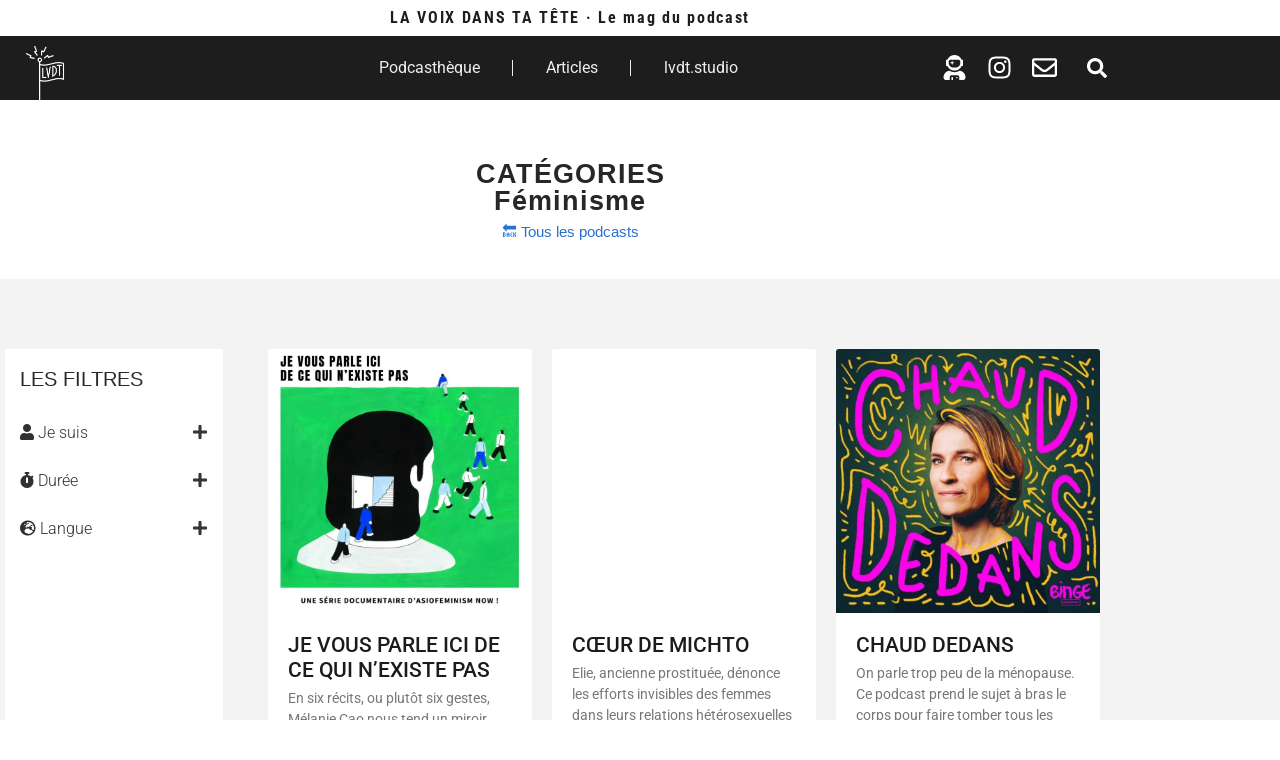

--- FILE ---
content_type: text/html; charset=UTF-8
request_url: https://lavoixdanstatete.com/categories_classiques/feminisme/
body_size: 49301
content:
<!doctype html>
<html lang="fr-FR">
<head>
	<meta charset="UTF-8">
	<meta name="viewport" content="width=device-width, initial-scale=1">
	<link rel="profile" href="https://gmpg.org/xfn/11">
	<meta name='robots' content='index, follow, max-image-preview:large, max-snippet:-1, max-video-preview:-1' />
<script id="cookieyes" type="text/javascript" src="https://cdn-cookieyes.com/client_data/6b02716e2e60bde2e513e3a2/script.js"></script>
	<!-- This site is optimized with the Yoast SEO plugin v26.8 - https://yoast.com/product/yoast-seo-wordpress/ -->
	<title>Archives des Féminisme &#8226; lvdt.audio</title>
	<link rel="canonical" href="https://lavoixdanstatete.com/categories_classiques/feminisme/" />
	<link rel="next" href="https://lavoixdanstatete.com/categories_classiques/feminisme/page/2/" />
	<meta property="og:locale" content="fr_FR" />
	<meta property="og:type" content="article" />
	<meta property="og:title" content="Archives des Féminisme &#8226; lvdt.audio" />
	<meta property="og:url" content="https://lavoixdanstatete.com/categories_classiques/feminisme/" />
	<meta property="og:site_name" content="lvdt.audio" />
	<meta name="twitter:card" content="summary_large_image" />
	<script type="application/ld+json" class="yoast-schema-graph">{"@context":"https://schema.org","@graph":[{"@type":"CollectionPage","@id":"https://lavoixdanstatete.com/categories_classiques/feminisme/","url":"https://lavoixdanstatete.com/categories_classiques/feminisme/","name":"Archives des Féminisme &#8226; lvdt.audio","isPartOf":{"@id":"https://lavoixdanstatete.com/#website"},"primaryImageOfPage":{"@id":"https://lavoixdanstatete.com/categories_classiques/feminisme/#primaryimage"},"image":{"@id":"https://lavoixdanstatete.com/categories_classiques/feminisme/#primaryimage"},"thumbnailUrl":"https://lavoixdanstatete.com/wp-content/uploads/2024/11/jevousparleici.jpg","breadcrumb":{"@id":"https://lavoixdanstatete.com/categories_classiques/feminisme/#breadcrumb"},"inLanguage":"fr-FR"},{"@type":"ImageObject","inLanguage":"fr-FR","@id":"https://lavoixdanstatete.com/categories_classiques/feminisme/#primaryimage","url":"https://lavoixdanstatete.com/wp-content/uploads/2024/11/jevousparleici.jpg","contentUrl":"https://lavoixdanstatete.com/wp-content/uploads/2024/11/jevousparleici.jpg","width":2560,"height":2560},{"@type":"BreadcrumbList","@id":"https://lavoixdanstatete.com/categories_classiques/feminisme/#breadcrumb","itemListElement":[{"@type":"ListItem","position":1,"name":"Accueil","item":"https://lavoixdanstatete.com/"},{"@type":"ListItem","position":2,"name":"Féminisme"}]},{"@type":"WebSite","@id":"https://lavoixdanstatete.com/#website","url":"https://lavoixdanstatete.com/","name":"lvdt.audio","description":"Tout sur le podcast et des podcasts pour tous","publisher":{"@id":"https://lavoixdanstatete.com/#organization"},"potentialAction":[{"@type":"SearchAction","target":{"@type":"EntryPoint","urlTemplate":"https://lavoixdanstatete.com/?s={search_term_string}"},"query-input":{"@type":"PropertyValueSpecification","valueRequired":true,"valueName":"search_term_string"}}],"inLanguage":"fr-FR"},{"@type":"Organization","@id":"https://lavoixdanstatete.com/#organization","name":"La voix dans ta tête","url":"https://lavoixdanstatete.com/","logo":{"@type":"ImageObject","inLanguage":"fr-FR","@id":"https://lavoixdanstatete.com/#/schema/logo/image/","url":"https://lavoixdanstatete.com/wp-content/uploads/2020/03/cropped-Logo-SDQ-LVDT-drapeau-2.png","contentUrl":"https://lavoixdanstatete.com/wp-content/uploads/2020/03/cropped-Logo-SDQ-LVDT-drapeau-2.png","width":338,"height":537,"caption":"La voix dans ta tête"},"image":{"@id":"https://lavoixdanstatete.com/#/schema/logo/image/"},"sameAs":["https://www.facebook.com/lvdt.audio","https://www.instagram.com/lvdt.audio"]}]}</script>
	<!-- / Yoast SEO plugin. -->


<link rel='dns-prefetch' href='//www.googletagmanager.com' />
<link rel='dns-prefetch' href='//www.google-analytics.com' />
<link rel='dns-prefetch' href='//www.clouflare.com' />
<link rel="alternate" type="application/rss+xml" title="lvdt.audio &raquo; Flux" href="https://lavoixdanstatete.com/feed/" />
<link rel="alternate" type="application/rss+xml" title="lvdt.audio &raquo; Flux des commentaires" href="https://lavoixdanstatete.com/comments/feed/" />
<link rel="alternate" type="application/rss+xml" title="Flux pour lvdt.audio &raquo; Féminisme Catégorie classique (j&#039;aime)" href="https://lavoixdanstatete.com/categories_classiques/feminisme/feed/" />
<style id='wp-img-auto-sizes-contain-inline-css'>
img:is([sizes=auto i],[sizes^="auto," i]){contain-intrinsic-size:3000px 1500px}
/*# sourceURL=wp-img-auto-sizes-contain-inline-css */
</style>
<link rel='stylesheet' id='dce-animations-css' href='https://lavoixdanstatete.com/wp-content/plugins/dynamic-content-for-elementor/assets/css/animations.css' media='all' />

<style id='global-styles-inline-css'>
:root{--wp--preset--aspect-ratio--square: 1;--wp--preset--aspect-ratio--4-3: 4/3;--wp--preset--aspect-ratio--3-4: 3/4;--wp--preset--aspect-ratio--3-2: 3/2;--wp--preset--aspect-ratio--2-3: 2/3;--wp--preset--aspect-ratio--16-9: 16/9;--wp--preset--aspect-ratio--9-16: 9/16;--wp--preset--color--black: #000000;--wp--preset--color--cyan-bluish-gray: #abb8c3;--wp--preset--color--white: #ffffff;--wp--preset--color--pale-pink: #f78da7;--wp--preset--color--vivid-red: #cf2e2e;--wp--preset--color--luminous-vivid-orange: #ff6900;--wp--preset--color--luminous-vivid-amber: #fcb900;--wp--preset--color--light-green-cyan: #7bdcb5;--wp--preset--color--vivid-green-cyan: #00d084;--wp--preset--color--pale-cyan-blue: #8ed1fc;--wp--preset--color--vivid-cyan-blue: #0693e3;--wp--preset--color--vivid-purple: #9b51e0;--wp--preset--gradient--vivid-cyan-blue-to-vivid-purple: linear-gradient(135deg,rgb(6,147,227) 0%,rgb(155,81,224) 100%);--wp--preset--gradient--light-green-cyan-to-vivid-green-cyan: linear-gradient(135deg,rgb(122,220,180) 0%,rgb(0,208,130) 100%);--wp--preset--gradient--luminous-vivid-amber-to-luminous-vivid-orange: linear-gradient(135deg,rgb(252,185,0) 0%,rgb(255,105,0) 100%);--wp--preset--gradient--luminous-vivid-orange-to-vivid-red: linear-gradient(135deg,rgb(255,105,0) 0%,rgb(207,46,46) 100%);--wp--preset--gradient--very-light-gray-to-cyan-bluish-gray: linear-gradient(135deg,rgb(238,238,238) 0%,rgb(169,184,195) 100%);--wp--preset--gradient--cool-to-warm-spectrum: linear-gradient(135deg,rgb(74,234,220) 0%,rgb(151,120,209) 20%,rgb(207,42,186) 40%,rgb(238,44,130) 60%,rgb(251,105,98) 80%,rgb(254,248,76) 100%);--wp--preset--gradient--blush-light-purple: linear-gradient(135deg,rgb(255,206,236) 0%,rgb(152,150,240) 100%);--wp--preset--gradient--blush-bordeaux: linear-gradient(135deg,rgb(254,205,165) 0%,rgb(254,45,45) 50%,rgb(107,0,62) 100%);--wp--preset--gradient--luminous-dusk: linear-gradient(135deg,rgb(255,203,112) 0%,rgb(199,81,192) 50%,rgb(65,88,208) 100%);--wp--preset--gradient--pale-ocean: linear-gradient(135deg,rgb(255,245,203) 0%,rgb(182,227,212) 50%,rgb(51,167,181) 100%);--wp--preset--gradient--electric-grass: linear-gradient(135deg,rgb(202,248,128) 0%,rgb(113,206,126) 100%);--wp--preset--gradient--midnight: linear-gradient(135deg,rgb(2,3,129) 0%,rgb(40,116,252) 100%);--wp--preset--font-size--small: 13px;--wp--preset--font-size--medium: 20px;--wp--preset--font-size--large: 36px;--wp--preset--font-size--x-large: 42px;--wp--preset--spacing--20: 0.44rem;--wp--preset--spacing--30: 0.67rem;--wp--preset--spacing--40: 1rem;--wp--preset--spacing--50: 1.5rem;--wp--preset--spacing--60: 2.25rem;--wp--preset--spacing--70: 3.38rem;--wp--preset--spacing--80: 5.06rem;--wp--preset--shadow--natural: 6px 6px 9px rgba(0, 0, 0, 0.2);--wp--preset--shadow--deep: 12px 12px 50px rgba(0, 0, 0, 0.4);--wp--preset--shadow--sharp: 6px 6px 0px rgba(0, 0, 0, 0.2);--wp--preset--shadow--outlined: 6px 6px 0px -3px rgb(255, 255, 255), 6px 6px rgb(0, 0, 0);--wp--preset--shadow--crisp: 6px 6px 0px rgb(0, 0, 0);}:root { --wp--style--global--content-size: 800px;--wp--style--global--wide-size: 1200px; }:where(body) { margin: 0; }.wp-site-blocks > .alignleft { float: left; margin-right: 2em; }.wp-site-blocks > .alignright { float: right; margin-left: 2em; }.wp-site-blocks > .aligncenter { justify-content: center; margin-left: auto; margin-right: auto; }:where(.wp-site-blocks) > * { margin-block-start: 24px; margin-block-end: 0; }:where(.wp-site-blocks) > :first-child { margin-block-start: 0; }:where(.wp-site-blocks) > :last-child { margin-block-end: 0; }:root { --wp--style--block-gap: 24px; }:root :where(.is-layout-flow) > :first-child{margin-block-start: 0;}:root :where(.is-layout-flow) > :last-child{margin-block-end: 0;}:root :where(.is-layout-flow) > *{margin-block-start: 24px;margin-block-end: 0;}:root :where(.is-layout-constrained) > :first-child{margin-block-start: 0;}:root :where(.is-layout-constrained) > :last-child{margin-block-end: 0;}:root :where(.is-layout-constrained) > *{margin-block-start: 24px;margin-block-end: 0;}:root :where(.is-layout-flex){gap: 24px;}:root :where(.is-layout-grid){gap: 24px;}.is-layout-flow > .alignleft{float: left;margin-inline-start: 0;margin-inline-end: 2em;}.is-layout-flow > .alignright{float: right;margin-inline-start: 2em;margin-inline-end: 0;}.is-layout-flow > .aligncenter{margin-left: auto !important;margin-right: auto !important;}.is-layout-constrained > .alignleft{float: left;margin-inline-start: 0;margin-inline-end: 2em;}.is-layout-constrained > .alignright{float: right;margin-inline-start: 2em;margin-inline-end: 0;}.is-layout-constrained > .aligncenter{margin-left: auto !important;margin-right: auto !important;}.is-layout-constrained > :where(:not(.alignleft):not(.alignright):not(.alignfull)){max-width: var(--wp--style--global--content-size);margin-left: auto !important;margin-right: auto !important;}.is-layout-constrained > .alignwide{max-width: var(--wp--style--global--wide-size);}body .is-layout-flex{display: flex;}.is-layout-flex{flex-wrap: wrap;align-items: center;}.is-layout-flex > :is(*, div){margin: 0;}body .is-layout-grid{display: grid;}.is-layout-grid > :is(*, div){margin: 0;}body{padding-top: 0px;padding-right: 0px;padding-bottom: 0px;padding-left: 0px;}a:where(:not(.wp-element-button)){text-decoration: underline;}:root :where(.wp-element-button, .wp-block-button__link){background-color: #32373c;border-width: 0;color: #fff;font-family: inherit;font-size: inherit;font-style: inherit;font-weight: inherit;letter-spacing: inherit;line-height: inherit;padding-top: calc(0.667em + 2px);padding-right: calc(1.333em + 2px);padding-bottom: calc(0.667em + 2px);padding-left: calc(1.333em + 2px);text-decoration: none;text-transform: inherit;}.has-black-color{color: var(--wp--preset--color--black) !important;}.has-cyan-bluish-gray-color{color: var(--wp--preset--color--cyan-bluish-gray) !important;}.has-white-color{color: var(--wp--preset--color--white) !important;}.has-pale-pink-color{color: var(--wp--preset--color--pale-pink) !important;}.has-vivid-red-color{color: var(--wp--preset--color--vivid-red) !important;}.has-luminous-vivid-orange-color{color: var(--wp--preset--color--luminous-vivid-orange) !important;}.has-luminous-vivid-amber-color{color: var(--wp--preset--color--luminous-vivid-amber) !important;}.has-light-green-cyan-color{color: var(--wp--preset--color--light-green-cyan) !important;}.has-vivid-green-cyan-color{color: var(--wp--preset--color--vivid-green-cyan) !important;}.has-pale-cyan-blue-color{color: var(--wp--preset--color--pale-cyan-blue) !important;}.has-vivid-cyan-blue-color{color: var(--wp--preset--color--vivid-cyan-blue) !important;}.has-vivid-purple-color{color: var(--wp--preset--color--vivid-purple) !important;}.has-black-background-color{background-color: var(--wp--preset--color--black) !important;}.has-cyan-bluish-gray-background-color{background-color: var(--wp--preset--color--cyan-bluish-gray) !important;}.has-white-background-color{background-color: var(--wp--preset--color--white) !important;}.has-pale-pink-background-color{background-color: var(--wp--preset--color--pale-pink) !important;}.has-vivid-red-background-color{background-color: var(--wp--preset--color--vivid-red) !important;}.has-luminous-vivid-orange-background-color{background-color: var(--wp--preset--color--luminous-vivid-orange) !important;}.has-luminous-vivid-amber-background-color{background-color: var(--wp--preset--color--luminous-vivid-amber) !important;}.has-light-green-cyan-background-color{background-color: var(--wp--preset--color--light-green-cyan) !important;}.has-vivid-green-cyan-background-color{background-color: var(--wp--preset--color--vivid-green-cyan) !important;}.has-pale-cyan-blue-background-color{background-color: var(--wp--preset--color--pale-cyan-blue) !important;}.has-vivid-cyan-blue-background-color{background-color: var(--wp--preset--color--vivid-cyan-blue) !important;}.has-vivid-purple-background-color{background-color: var(--wp--preset--color--vivid-purple) !important;}.has-black-border-color{border-color: var(--wp--preset--color--black) !important;}.has-cyan-bluish-gray-border-color{border-color: var(--wp--preset--color--cyan-bluish-gray) !important;}.has-white-border-color{border-color: var(--wp--preset--color--white) !important;}.has-pale-pink-border-color{border-color: var(--wp--preset--color--pale-pink) !important;}.has-vivid-red-border-color{border-color: var(--wp--preset--color--vivid-red) !important;}.has-luminous-vivid-orange-border-color{border-color: var(--wp--preset--color--luminous-vivid-orange) !important;}.has-luminous-vivid-amber-border-color{border-color: var(--wp--preset--color--luminous-vivid-amber) !important;}.has-light-green-cyan-border-color{border-color: var(--wp--preset--color--light-green-cyan) !important;}.has-vivid-green-cyan-border-color{border-color: var(--wp--preset--color--vivid-green-cyan) !important;}.has-pale-cyan-blue-border-color{border-color: var(--wp--preset--color--pale-cyan-blue) !important;}.has-vivid-cyan-blue-border-color{border-color: var(--wp--preset--color--vivid-cyan-blue) !important;}.has-vivid-purple-border-color{border-color: var(--wp--preset--color--vivid-purple) !important;}.has-vivid-cyan-blue-to-vivid-purple-gradient-background{background: var(--wp--preset--gradient--vivid-cyan-blue-to-vivid-purple) !important;}.has-light-green-cyan-to-vivid-green-cyan-gradient-background{background: var(--wp--preset--gradient--light-green-cyan-to-vivid-green-cyan) !important;}.has-luminous-vivid-amber-to-luminous-vivid-orange-gradient-background{background: var(--wp--preset--gradient--luminous-vivid-amber-to-luminous-vivid-orange) !important;}.has-luminous-vivid-orange-to-vivid-red-gradient-background{background: var(--wp--preset--gradient--luminous-vivid-orange-to-vivid-red) !important;}.has-very-light-gray-to-cyan-bluish-gray-gradient-background{background: var(--wp--preset--gradient--very-light-gray-to-cyan-bluish-gray) !important;}.has-cool-to-warm-spectrum-gradient-background{background: var(--wp--preset--gradient--cool-to-warm-spectrum) !important;}.has-blush-light-purple-gradient-background{background: var(--wp--preset--gradient--blush-light-purple) !important;}.has-blush-bordeaux-gradient-background{background: var(--wp--preset--gradient--blush-bordeaux) !important;}.has-luminous-dusk-gradient-background{background: var(--wp--preset--gradient--luminous-dusk) !important;}.has-pale-ocean-gradient-background{background: var(--wp--preset--gradient--pale-ocean) !important;}.has-electric-grass-gradient-background{background: var(--wp--preset--gradient--electric-grass) !important;}.has-midnight-gradient-background{background: var(--wp--preset--gradient--midnight) !important;}.has-small-font-size{font-size: var(--wp--preset--font-size--small) !important;}.has-medium-font-size{font-size: var(--wp--preset--font-size--medium) !important;}.has-large-font-size{font-size: var(--wp--preset--font-size--large) !important;}.has-x-large-font-size{font-size: var(--wp--preset--font-size--x-large) !important;}
:root :where(.wp-block-pullquote){font-size: 1.5em;line-height: 1.6;}
/*# sourceURL=global-styles-inline-css */
</style>
<link rel='stylesheet' id='dce-style-css' href='https://lavoixdanstatete.com/wp-content/plugins/dynamic-content-for-elementor/assets/css/style.min.css' media='all' />
<link rel='stylesheet' id='dce-hidden-label-css' href='https://lavoixdanstatete.com/wp-content/plugins/dynamic-content-for-elementor/assets/css/hidden-label.min.css' media='all' />
<link rel='stylesheet' id='dce-plyr-css' href='https://lavoixdanstatete.com/wp-content/plugins/dynamic-content-for-elementor/assets/node/plyr/plyr.css' media='all' />
<link rel='stylesheet' id='dce-advanced-video-css' href='https://lavoixdanstatete.com/wp-content/plugins/dynamic-content-for-elementor/assets/css/advanced-video.min.css' media='all' />
<link rel='stylesheet' id='dce-dynamic-visibility-css' href='https://lavoixdanstatete.com/wp-content/plugins/dynamic-content-for-elementor/assets/css/dynamic-visibility.min.css' media='all' />
<link rel='stylesheet' id='dce-tooltip-css' href='https://lavoixdanstatete.com/wp-content/plugins/dynamic-content-for-elementor/assets/css/tooltip.min.css' media='all' />
<link rel='stylesheet' id='dce-pageScroll-css' href='https://lavoixdanstatete.com/wp-content/plugins/dynamic-content-for-elementor/assets/css/page-scroll.min.css' media='all' />
<link rel='stylesheet' id='dce-reveal-css' href='https://lavoixdanstatete.com/wp-content/plugins/dynamic-content-for-elementor/assets/css/reveal.min.css' media='all' />
<link rel='stylesheet' id='hello-elementor-css' href='https://lavoixdanstatete.com/wp-content/themes/hello-elementor/assets/css/reset.css' media='all' />
<link rel='stylesheet' id='hello-elementor-theme-style-css' href='https://lavoixdanstatete.com/wp-content/themes/hello-elementor/assets/css/theme.css' media='all' />
<link rel='stylesheet' id='hello-elementor-header-footer-css' href='https://lavoixdanstatete.com/wp-content/themes/hello-elementor/assets/css/header-footer.css' media='all' />
<link rel='stylesheet' id='elementor-frontend-css' href='https://lavoixdanstatete.com/wp-content/uploads/elementor/css/custom-frontend.min.css' media='all' />
<style id='elementor-frontend-inline-css'>
.elementor-kit-9552{--e-global-color-primary:#313131;--e-global-color-secondary:#1B1B1B;--e-global-color-text:RGBA(45, 45, 45, 0.93);--e-global-color-accent:#1493D8ED;--e-global-color-e7a1721:#84A4A1;--e-global-color-826d5a4:#8B627B;--e-global-color-b62bb38:#8B627B;--e-global-typography-primary-font-family:"Arial";--e-global-typography-primary-font-weight:600;--e-global-typography-secondary-font-family:"Arial";--e-global-typography-secondary-font-weight:400;--e-global-typography-text-font-family:"Arial";--e-global-typography-text-font-weight:300;--e-global-typography-accent-font-family:"Arial";--e-global-typography-accent-font-weight:500;}.elementor-kit-9552 button,.elementor-kit-9552 input[type="button"],.elementor-kit-9552 input[type="submit"],.elementor-kit-9552 .elementor-button{background-color:#212121;font-family:"Arial", Arial;color:#FFFFFF;border-style:solid;border-width:0px 0px 0px 0px;border-radius:60px 60px 60px 60px;padding:10px 20px 10px 20px;}.elementor-kit-9552 button:hover,.elementor-kit-9552 button:focus,.elementor-kit-9552 input[type="button"]:hover,.elementor-kit-9552 input[type="button"]:focus,.elementor-kit-9552 input[type="submit"]:hover,.elementor-kit-9552 input[type="submit"]:focus,.elementor-kit-9552 .elementor-button:hover,.elementor-kit-9552 .elementor-button:focus{background-color:#1493D8ED;color:#FFFFFFED;}.elementor-kit-9552 e-page-transition{background-color:#FFBC7D;}.elementor-kit-9552 h1{color:#070707;font-family:"Arial", Arial;font-size:1.7rem;font-weight:600;letter-spacing:1px;}.elementor-kit-9552 h2{font-family:"Arial", Arial;font-size:2rem;line-height:1.3em;letter-spacing:5px;}.elementor-kit-9552 h4{font-family:"Arial", Arial;font-size:1.3rem;line-height:1.5em;letter-spacing:1.2px;}.elementor-kit-9552 h5{font-family:"Arial", Arial;}.elementor-kit-9552 h6{color:var( --e-global-color-text );line-height:1.4em;}.elementor-kit-9552 label{color:#303030;font-family:"Work Sans", Arial;font-size:0.6rem;}.elementor-kit-9552 input:not([type="button"]):not([type="submit"]),.elementor-kit-9552 textarea,.elementor-kit-9552 .elementor-field-textual{color:#1A1A1A;background-color:#F3F3F3;border-style:solid;border-width:1px 1px 1px 1px;border-color:#DDDCDC;border-radius:5px 5px 5px 5px;padding:5px 10px 10px 10px;}.elementor-kit-9552 input:focus:not([type="button"]):not([type="submit"]),.elementor-kit-9552 textarea:focus,.elementor-kit-9552 .elementor-field-textual:focus{color:#393939;}.elementor-section.elementor-section-boxed > .elementor-container{max-width:1140px;}.e-con{--container-max-width:1140px;}{}h1.entry-title{display:var(--page-title-display);}.site-header .site-branding{flex-direction:column;align-items:stretch;}.site-header{padding-inline-end:0px;padding-inline-start:0px;}.site-footer .site-branding{flex-direction:column;align-items:stretch;}@media(max-width:1024px){.elementor-section.elementor-section-boxed > .elementor-container{max-width:1024px;}.e-con{--container-max-width:1024px;}}@media(max-width:767px){.elementor-kit-9552 h1{line-height:1.3em;}.elementor-kit-9552 h5{line-height:1.2em;}.elementor-section.elementor-section-boxed > .elementor-container{max-width:767px;}.e-con{--container-max-width:767px;}}
.elementor-widget-heading .elementor-heading-title{color:var( --e-global-color-primary );}.elementor-22720 .elementor-element.elementor-element-5949c59{text-align:center;}.elementor-22720 .elementor-element.elementor-element-5949c59 .elementor-heading-title{font-family:"Roboto Condensed", Arial;font-weight:bold;letter-spacing:1.7px;color:#1E1E1E;}.elementor-22720 .elementor-element.elementor-element-115dae8:not(.elementor-motion-effects-element-type-background), .elementor-22720 .elementor-element.elementor-element-115dae8 > .elementor-motion-effects-container > .elementor-motion-effects-layer{background-color:#1D1D1D;}.elementor-22720 .elementor-element.elementor-element-115dae8{transition:background 0.3s, border 0.3s, border-radius 0.3s, box-shadow 0.3s;}.elementor-22720 .elementor-element.elementor-element-115dae8 > .elementor-background-overlay{transition:background 0.3s, border-radius 0.3s, opacity 0.3s;}.elementor-22720 .elementor-element.elementor-element-0e63f4b.elementor-column > .elementor-widget-wrap{justify-content:flex-start;}.elementor-widget-image .widget-image-caption{color:var( --e-global-color-text );}.elementor-22720 .elementor-element.elementor-element-676ab33{width:var( --container-widget-width, 90px );max-width:90px;margin:010px 0px calc(var(--kit-widget-spacing, 0px) + 0px) 0px;--container-widget-width:90px;--container-widget-flex-grow:0;}.elementor-22720 .elementor-element.elementor-element-676ab33 img{width:54px;}.elementor-bc-flex-widget .elementor-22720 .elementor-element.elementor-element-57d244f.elementor-column .elementor-widget-wrap{align-items:center;}.elementor-22720 .elementor-element.elementor-element-57d244f.elementor-column.elementor-element[data-element_type="column"] > .elementor-widget-wrap.elementor-element-populated{align-content:center;align-items:center;}.elementor-22720 .elementor-element.elementor-element-57d244f.elementor-column > .elementor-widget-wrap{justify-content:flex-end;}.elementor-22720 .elementor-element.elementor-element-57d244f > .elementor-widget-wrap > .elementor-widget:not(.elementor-widget__width-auto):not(.elementor-widget__width-initial):not(:last-child):not(.elementor-absolute){--kit-widget-spacing:0px;}.elementor-widget-nav-menu .elementor-nav-menu--main .elementor-item{color:var( --e-global-color-text );fill:var( --e-global-color-text );}.elementor-widget-nav-menu .elementor-nav-menu--main .elementor-item:hover,
					.elementor-widget-nav-menu .elementor-nav-menu--main .elementor-item.elementor-item-active,
					.elementor-widget-nav-menu .elementor-nav-menu--main .elementor-item.highlighted,
					.elementor-widget-nav-menu .elementor-nav-menu--main .elementor-item:focus{color:var( --e-global-color-accent );fill:var( --e-global-color-accent );}.elementor-widget-nav-menu .elementor-nav-menu--main:not(.e--pointer-framed) .elementor-item:before,
					.elementor-widget-nav-menu .elementor-nav-menu--main:not(.e--pointer-framed) .elementor-item:after{background-color:var( --e-global-color-accent );}.elementor-widget-nav-menu .e--pointer-framed .elementor-item:before,
					.elementor-widget-nav-menu .e--pointer-framed .elementor-item:after{border-color:var( --e-global-color-accent );}.elementor-widget-nav-menu{--e-nav-menu-divider-color:var( --e-global-color-text );}.elementor-22720 .elementor-element.elementor-element-3ea2d45{border-style:solid;border-width:0px 0px 0px 0px;--e-nav-menu-divider-content:"";--e-nav-menu-divider-style:solid;--e-nav-menu-divider-width:1px;--e-nav-menu-divider-color:#FFFFFFED;--e-nav-menu-horizontal-menu-item-margin:calc( 25px / 2 );}.elementor-22720 .elementor-element.elementor-element-3ea2d45 .elementor-nav-menu--main .elementor-item{color:#FFFFFFED;fill:#FFFFFFED;}.elementor-22720 .elementor-element.elementor-element-3ea2d45 .elementor-nav-menu--main .elementor-item:hover,
					.elementor-22720 .elementor-element.elementor-element-3ea2d45 .elementor-nav-menu--main .elementor-item.elementor-item-active,
					.elementor-22720 .elementor-element.elementor-element-3ea2d45 .elementor-nav-menu--main .elementor-item.highlighted,
					.elementor-22720 .elementor-element.elementor-element-3ea2d45 .elementor-nav-menu--main .elementor-item:focus{color:#FFFFFFED;fill:#FFFFFFED;}.elementor-22720 .elementor-element.elementor-element-3ea2d45 .elementor-nav-menu--main:not(.e--pointer-framed) .elementor-item:before,
					.elementor-22720 .elementor-element.elementor-element-3ea2d45 .elementor-nav-menu--main:not(.e--pointer-framed) .elementor-item:after{background-color:#FFFFFFED;}.elementor-22720 .elementor-element.elementor-element-3ea2d45 .e--pointer-framed .elementor-item:before,
					.elementor-22720 .elementor-element.elementor-element-3ea2d45 .e--pointer-framed .elementor-item:after{border-color:#FFFFFFED;}.elementor-22720 .elementor-element.elementor-element-3ea2d45 .e--pointer-framed .elementor-item:before{border-width:1px;}.elementor-22720 .elementor-element.elementor-element-3ea2d45 .e--pointer-framed.e--animation-draw .elementor-item:before{border-width:0 0 1px 1px;}.elementor-22720 .elementor-element.elementor-element-3ea2d45 .e--pointer-framed.e--animation-draw .elementor-item:after{border-width:1px 1px 0 0;}.elementor-22720 .elementor-element.elementor-element-3ea2d45 .e--pointer-framed.e--animation-corners .elementor-item:before{border-width:1px 0 0 1px;}.elementor-22720 .elementor-element.elementor-element-3ea2d45 .e--pointer-framed.e--animation-corners .elementor-item:after{border-width:0 1px 1px 0;}.elementor-22720 .elementor-element.elementor-element-3ea2d45 .e--pointer-underline .elementor-item:after,
					 .elementor-22720 .elementor-element.elementor-element-3ea2d45 .e--pointer-overline .elementor-item:before,
					 .elementor-22720 .elementor-element.elementor-element-3ea2d45 .e--pointer-double-line .elementor-item:before,
					 .elementor-22720 .elementor-element.elementor-element-3ea2d45 .e--pointer-double-line .elementor-item:after{height:1px;}.elementor-22720 .elementor-element.elementor-element-3ea2d45 .elementor-nav-menu--main:not(.elementor-nav-menu--layout-horizontal) .elementor-nav-menu > li:not(:last-child){margin-bottom:25px;}.elementor-22720 .elementor-element.elementor-element-3ea2d45 .elementor-nav-menu--dropdown a.elementor-item-active{color:var( --e-global-color-accent );}.elementor-bc-flex-widget .elementor-22720 .elementor-element.elementor-element-aa93bd7.elementor-column .elementor-widget-wrap{align-items:center;}.elementor-22720 .elementor-element.elementor-element-aa93bd7.elementor-column.elementor-element[data-element_type="column"] > .elementor-widget-wrap.elementor-element-populated{align-content:center;align-items:center;}.elementor-22720 .elementor-element.elementor-element-aa93bd7.elementor-column > .elementor-widget-wrap{justify-content:flex-end;}.elementor-22720 .elementor-element.elementor-element-aa93bd7 > .elementor-widget-wrap > .elementor-widget:not(.elementor-widget__width-auto):not(.elementor-widget__width-initial):not(:last-child):not(.elementor-absolute){--kit-widget-spacing:0px;}.elementor-widget-icon.elementor-view-stacked .elementor-icon{background-color:var( --e-global-color-primary );}.elementor-widget-icon.elementor-view-framed .elementor-icon, .elementor-widget-icon.elementor-view-default .elementor-icon{color:var( --e-global-color-primary );border-color:var( --e-global-color-primary );}.elementor-widget-icon.elementor-view-framed .elementor-icon, .elementor-widget-icon.elementor-view-default .elementor-icon svg{fill:var( --e-global-color-primary );}.elementor-22720 .elementor-element.elementor-element-6d8efa7{width:initial;max-width:initial;margin:05px 10px calc(var(--kit-widget-spacing, 0px) + 0px) 10px;padding:0px 0px 0px 0px;}.elementor-22720 .elementor-element.elementor-element-6d8efa7 .elementor-icon-wrapper{text-align:center;}.elementor-22720 .elementor-element.elementor-element-6d8efa7.elementor-view-stacked .elementor-icon{background-color:#FFFFFF;}.elementor-22720 .elementor-element.elementor-element-6d8efa7.elementor-view-framed .elementor-icon, .elementor-22720 .elementor-element.elementor-element-6d8efa7.elementor-view-default .elementor-icon{color:#FFFFFF;border-color:#FFFFFF;}.elementor-22720 .elementor-element.elementor-element-6d8efa7.elementor-view-framed .elementor-icon, .elementor-22720 .elementor-element.elementor-element-6d8efa7.elementor-view-default .elementor-icon svg{fill:#FFFFFF;}.elementor-22720 .elementor-element.elementor-element-6d8efa7 .elementor-icon{font-size:25px;}.elementor-22720 .elementor-element.elementor-element-6d8efa7 .elementor-icon svg{height:25px;}.elementor-22720 .elementor-element.elementor-element-fd9fa3e{width:initial;max-width:initial;margin:05px 10px calc(var(--kit-widget-spacing, 0px) + 0px) 10px;padding:0px 0px 0px 0px;}.elementor-22720 .elementor-element.elementor-element-fd9fa3e .elementor-icon-wrapper{text-align:center;}.elementor-22720 .elementor-element.elementor-element-fd9fa3e.elementor-view-stacked .elementor-icon{background-color:#FFFFFF;}.elementor-22720 .elementor-element.elementor-element-fd9fa3e.elementor-view-framed .elementor-icon, .elementor-22720 .elementor-element.elementor-element-fd9fa3e.elementor-view-default .elementor-icon{color:#FFFFFF;border-color:#FFFFFF;}.elementor-22720 .elementor-element.elementor-element-fd9fa3e.elementor-view-framed .elementor-icon, .elementor-22720 .elementor-element.elementor-element-fd9fa3e.elementor-view-default .elementor-icon svg{fill:#FFFFFF;}.elementor-22720 .elementor-element.elementor-element-fd9fa3e .elementor-icon{font-size:25px;}.elementor-22720 .elementor-element.elementor-element-fd9fa3e .elementor-icon svg{height:25px;}.elementor-22720 .elementor-element.elementor-element-1a4cd88{width:initial;max-width:initial;margin:05px 10px calc(var(--kit-widget-spacing, 0px) + 0px) 10px;padding:0px 0px 0px 0px;}.elementor-22720 .elementor-element.elementor-element-1a4cd88 .elementor-icon-wrapper{text-align:center;}.elementor-22720 .elementor-element.elementor-element-1a4cd88.elementor-view-stacked .elementor-icon{background-color:#FFFFFF;}.elementor-22720 .elementor-element.elementor-element-1a4cd88.elementor-view-framed .elementor-icon, .elementor-22720 .elementor-element.elementor-element-1a4cd88.elementor-view-default .elementor-icon{color:#FFFFFF;border-color:#FFFFFF;}.elementor-22720 .elementor-element.elementor-element-1a4cd88.elementor-view-framed .elementor-icon, .elementor-22720 .elementor-element.elementor-element-1a4cd88.elementor-view-default .elementor-icon svg{fill:#FFFFFF;}.elementor-22720 .elementor-element.elementor-element-1a4cd88 .elementor-icon{font-size:25px;}.elementor-22720 .elementor-element.elementor-element-1a4cd88 .elementor-icon svg{height:25px;}.elementor-widget-search-form .elementor-search-form__input,
					.elementor-widget-search-form .elementor-search-form__icon,
					.elementor-widget-search-form .elementor-lightbox .dialog-lightbox-close-button,
					.elementor-widget-search-form .elementor-lightbox .dialog-lightbox-close-button:hover,
					.elementor-widget-search-form.elementor-search-form--skin-full_screen input[type="search"].elementor-search-form__input{color:var( --e-global-color-text );fill:var( --e-global-color-text );}.elementor-widget-search-form .elementor-search-form__submit{background-color:var( --e-global-color-secondary );}.elementor-22720 .elementor-element.elementor-element-acd636f{width:initial;max-width:initial;margin:0px 0px calc(var(--kit-widget-spacing, 0px) + 0px) 10px;}.elementor-22720 .elementor-element.elementor-element-acd636f .elementor-search-form{text-align:center;}.elementor-22720 .elementor-element.elementor-element-acd636f .elementor-search-form__toggle{--e-search-form-toggle-size:40px;--e-search-form-toggle-color:#FFFFFF;--e-search-form-toggle-background-color:#1D1D1D;--e-search-form-toggle-icon-size:calc(50em / 100);}.elementor-22720 .elementor-element.elementor-element-acd636f input[type="search"].elementor-search-form__input{font-family:"Arial", Arial;font-size:30px;font-weight:400;letter-spacing:0.1px;}.elementor-22720 .elementor-element.elementor-element-acd636f .elementor-search-form__input,
					.elementor-22720 .elementor-element.elementor-element-acd636f .elementor-search-form__icon,
					.elementor-22720 .elementor-element.elementor-element-acd636f .elementor-lightbox .dialog-lightbox-close-button,
					.elementor-22720 .elementor-element.elementor-element-acd636f .elementor-lightbox .dialog-lightbox-close-button:hover,
					.elementor-22720 .elementor-element.elementor-element-acd636f.elementor-search-form--skin-full_screen input[type="search"].elementor-search-form__input{color:#000000ED;fill:#000000ED;}.elementor-22720 .elementor-element.elementor-element-acd636f:not(.elementor-search-form--skin-full_screen) .elementor-search-form--focus .elementor-search-form__input,
					.elementor-22720 .elementor-element.elementor-element-acd636f .elementor-search-form--focus .elementor-search-form__icon,
					.elementor-22720 .elementor-element.elementor-element-acd636f .elementor-lightbox .dialog-lightbox-close-button:hover,
					.elementor-22720 .elementor-element.elementor-element-acd636f.elementor-search-form--skin-full_screen input[type="search"].elementor-search-form__input:focus{color:#051B27;fill:#051B27;}.elementor-22720 .elementor-element.elementor-element-acd636f:not(.elementor-search-form--skin-full_screen) .elementor-search-form__container{border-radius:200px;}.elementor-22720 .elementor-element.elementor-element-acd636f.elementor-search-form--skin-full_screen input[type="search"].elementor-search-form__input{border-radius:200px;}.elementor-22720 .elementor-element.elementor-element-acd636f .elementor-search-form__toggle:hover{--e-search-form-toggle-background-color:#02010100;}.elementor-22720 .elementor-element.elementor-element-acd636f .elementor-search-form__toggle:focus{--e-search-form-toggle-background-color:#02010100;}@media(max-width:767px){.elementor-22720 .elementor-element.elementor-element-acd636f{width:100%;max-width:100%;align-self:center;}.elementor-22720 .elementor-element.elementor-element-acd636f input[type="search"].elementor-search-form__input{font-size:1.3rem;}}@media(min-width:768px){.elementor-22720 .elementor-element.elementor-element-efea754{width:100%;}.elementor-22720 .elementor-element.elementor-element-0e63f4b{width:20%;}.elementor-22720 .elementor-element.elementor-element-57d244f{width:57.96%;}.elementor-22720 .elementor-element.elementor-element-aa93bd7{width:20%;}}@media(max-width:1024px) and (min-width:768px){.elementor-22720 .elementor-element.elementor-element-0e63f4b{width:10%;}.elementor-22720 .elementor-element.elementor-element-57d244f{width:50%;}.elementor-22720 .elementor-element.elementor-element-aa93bd7{width:40%;}}
.elementor-9564 .elementor-element.elementor-element-afad6ff > .elementor-container > .elementor-column > .elementor-widget-wrap{align-content:center;align-items:center;}.elementor-9564 .elementor-element.elementor-element-afad6ff:not(.elementor-motion-effects-element-type-background), .elementor-9564 .elementor-element.elementor-element-afad6ff > .elementor-motion-effects-container > .elementor-motion-effects-layer{background-color:#202020;}.elementor-9564 .elementor-element.elementor-element-afad6ff{border-style:none;transition:background 0.3s, border 0.3s, border-radius 0.3s, box-shadow 0.3s;margin-top:-1px;margin-bottom:0px;padding:0px 0px 0px 0px;}.elementor-9564 .elementor-element.elementor-element-afad6ff > .elementor-background-overlay{transition:background 0.3s, border-radius 0.3s, opacity 0.3s;}.elementor-widget-image .widget-image-caption{color:var( --e-global-color-text );}.elementor-9564 .elementor-element.elementor-element-415f091{text-align:start;}.elementor-9564 .elementor-element.elementor-element-415f091 img{width:73px;}.elementor-bc-flex-widget .elementor-9564 .elementor-element.elementor-element-490a912.elementor-column .elementor-widget-wrap{align-items:center;}.elementor-9564 .elementor-element.elementor-element-490a912.elementor-column.elementor-element[data-element_type="column"] > .elementor-widget-wrap.elementor-element-populated{align-content:center;align-items:center;}.elementor-9564 .elementor-element.elementor-element-490a912.elementor-column > .elementor-widget-wrap{justify-content:center;}.elementor-widget-heading .elementor-heading-title{color:var( --e-global-color-primary );}.elementor-9564 .elementor-element.elementor-element-6e87a40{width:initial;max-width:initial;margin:10px 10px calc(var(--kit-widget-spacing, 0px) + 10px) 10px;text-align:center;}.elementor-9564 .elementor-element.elementor-element-6e87a40 .elementor-heading-title{font-size:0.7rem;color:#FFFFFF;}.elementor-9564 .elementor-element.elementor-element-864ed8b{width:initial;max-width:initial;margin:10px 10px calc(var(--kit-widget-spacing, 0px) + 10px) 10px;text-align:center;}.elementor-9564 .elementor-element.elementor-element-864ed8b .elementor-heading-title{font-size:0.7rem;color:#FFFFFF;}.elementor-9564 .elementor-element.elementor-element-bc78887{width:initial;max-width:initial;margin:10px 10px calc(var(--kit-widget-spacing, 0px) + 10px) 10px;text-align:center;}.elementor-9564 .elementor-element.elementor-element-bc78887 .elementor-heading-title{font-size:0.7rem;color:#FFFFFF;}.elementor-9564 .elementor-element.elementor-element-e052821{width:initial;max-width:initial;margin:10px 10px calc(var(--kit-widget-spacing, 0px) + 10px) 10px;text-align:center;}.elementor-9564 .elementor-element.elementor-element-e052821 .elementor-heading-title{font-size:0.7rem;color:#FFFFFF;}.elementor-bc-flex-widget .elementor-9564 .elementor-element.elementor-element-b96383a.elementor-column .elementor-widget-wrap{align-items:center;}.elementor-9564 .elementor-element.elementor-element-b96383a.elementor-column.elementor-element[data-element_type="column"] > .elementor-widget-wrap.elementor-element-populated{align-content:center;align-items:center;}.elementor-9564 .elementor-element.elementor-element-b96383a.elementor-column > .elementor-widget-wrap{justify-content:flex-end;}.elementor-widget-icon.elementor-view-stacked .elementor-icon{background-color:var( --e-global-color-primary );}.elementor-widget-icon.elementor-view-framed .elementor-icon, .elementor-widget-icon.elementor-view-default .elementor-icon{color:var( --e-global-color-primary );border-color:var( --e-global-color-primary );}.elementor-widget-icon.elementor-view-framed .elementor-icon, .elementor-widget-icon.elementor-view-default .elementor-icon svg{fill:var( --e-global-color-primary );}.elementor-9564 .elementor-element.elementor-element-9bb534b{width:initial;max-width:initial;margin:05px 10px calc(var(--kit-widget-spacing, 0px) + 0px) 10px;padding:0px 0px 0px 0px;}.elementor-9564 .elementor-element.elementor-element-9bb534b .elementor-icon-wrapper{text-align:center;}.elementor-9564 .elementor-element.elementor-element-9bb534b.elementor-view-stacked .elementor-icon{background-color:#FFFFFF;}.elementor-9564 .elementor-element.elementor-element-9bb534b.elementor-view-framed .elementor-icon, .elementor-9564 .elementor-element.elementor-element-9bb534b.elementor-view-default .elementor-icon{color:#FFFFFF;border-color:#FFFFFF;}.elementor-9564 .elementor-element.elementor-element-9bb534b.elementor-view-framed .elementor-icon, .elementor-9564 .elementor-element.elementor-element-9bb534b.elementor-view-default .elementor-icon svg{fill:#FFFFFF;}.elementor-9564 .elementor-element.elementor-element-9bb534b .elementor-icon{font-size:25px;}.elementor-9564 .elementor-element.elementor-element-9bb534b .elementor-icon svg{height:25px;}.elementor-9564 .elementor-element.elementor-element-72cd840{width:initial;max-width:initial;margin:05px 10px calc(var(--kit-widget-spacing, 0px) + 0px) 10px;padding:0px 0px 0px 0px;}.elementor-9564 .elementor-element.elementor-element-72cd840 .elementor-icon-wrapper{text-align:center;}.elementor-9564 .elementor-element.elementor-element-72cd840.elementor-view-stacked .elementor-icon{background-color:#FFFFFF;}.elementor-9564 .elementor-element.elementor-element-72cd840.elementor-view-framed .elementor-icon, .elementor-9564 .elementor-element.elementor-element-72cd840.elementor-view-default .elementor-icon{color:#FFFFFF;border-color:#FFFFFF;}.elementor-9564 .elementor-element.elementor-element-72cd840.elementor-view-framed .elementor-icon, .elementor-9564 .elementor-element.elementor-element-72cd840.elementor-view-default .elementor-icon svg{fill:#FFFFFF;}.elementor-9564 .elementor-element.elementor-element-72cd840 .elementor-icon{font-size:25px;}.elementor-9564 .elementor-element.elementor-element-72cd840 .elementor-icon svg{height:25px;}.elementor-9564 .elementor-element.elementor-element-36064d3{width:initial;max-width:initial;margin:05px 10px calc(var(--kit-widget-spacing, 0px) + 0px) 10px;padding:0px 0px 0px 0px;}.elementor-9564 .elementor-element.elementor-element-36064d3 .elementor-icon-wrapper{text-align:center;}.elementor-9564 .elementor-element.elementor-element-36064d3.elementor-view-stacked .elementor-icon{background-color:#FFFFFF;}.elementor-9564 .elementor-element.elementor-element-36064d3.elementor-view-framed .elementor-icon, .elementor-9564 .elementor-element.elementor-element-36064d3.elementor-view-default .elementor-icon{color:#FFFFFF;border-color:#FFFFFF;}.elementor-9564 .elementor-element.elementor-element-36064d3.elementor-view-framed .elementor-icon, .elementor-9564 .elementor-element.elementor-element-36064d3.elementor-view-default .elementor-icon svg{fill:#FFFFFF;}.elementor-9564 .elementor-element.elementor-element-36064d3 .elementor-icon{font-size:25px;}.elementor-9564 .elementor-element.elementor-element-36064d3 .elementor-icon svg{height:25px;}.elementor-9564 .elementor-element.elementor-element-33bcb73{width:initial;max-width:initial;margin:05px 10px calc(var(--kit-widget-spacing, 0px) + 0px) 10px;padding:0px 0px 0px 0px;}.elementor-9564 .elementor-element.elementor-element-33bcb73 .elementor-icon-wrapper{text-align:center;}.elementor-9564 .elementor-element.elementor-element-33bcb73.elementor-view-stacked .elementor-icon{background-color:#FFFFFF;}.elementor-9564 .elementor-element.elementor-element-33bcb73.elementor-view-framed .elementor-icon, .elementor-9564 .elementor-element.elementor-element-33bcb73.elementor-view-default .elementor-icon{color:#FFFFFF;border-color:#FFFFFF;}.elementor-9564 .elementor-element.elementor-element-33bcb73.elementor-view-framed .elementor-icon, .elementor-9564 .elementor-element.elementor-element-33bcb73.elementor-view-default .elementor-icon svg{fill:#FFFFFF;}.elementor-9564 .elementor-element.elementor-element-33bcb73 .elementor-icon{font-size:25px;}.elementor-9564 .elementor-element.elementor-element-33bcb73 .elementor-icon svg{height:25px;}.elementor-9564 .elementor-element.elementor-element-765e804.elementor-column > .elementor-widget-wrap{justify-content:center;}.elementor-9564 .elementor-element.elementor-element-765e804 > .elementor-element-populated{transition:background 0.3s, border 0.3s, border-radius 0.3s, box-shadow 0.3s;}.elementor-9564 .elementor-element.elementor-element-765e804 > .elementor-element-populated > .elementor-background-overlay{transition:background 0.3s, border-radius 0.3s, opacity 0.3s;}.elementor-widget-text-editor{color:var( --e-global-color-text );}.elementor-widget-text-editor.elementor-drop-cap-view-stacked .elementor-drop-cap{background-color:var( --e-global-color-primary );}.elementor-widget-text-editor.elementor-drop-cap-view-framed .elementor-drop-cap, .elementor-widget-text-editor.elementor-drop-cap-view-default .elementor-drop-cap{color:var( --e-global-color-primary );border-color:var( --e-global-color-primary );}.elementor-9564 .elementor-element.elementor-element-2ff95db{text-align:center;color:#282727ED;}.elementor-9564 .elementor-element.elementor-element-847235b:not(.elementor-motion-effects-element-type-background), .elementor-9564 .elementor-element.elementor-element-847235b > .elementor-motion-effects-container > .elementor-motion-effects-layer{background-color:#212121;}.elementor-9564 .elementor-element.elementor-element-847235b{box-shadow:0px 0px 10px 0px rgba(0, 0, 0, 0.23);transition:background 0.3s, border 0.3s, border-radius 0.3s, box-shadow 0.3s;}.elementor-9564 .elementor-element.elementor-element-847235b > .elementor-background-overlay{transition:background 0.3s, border-radius 0.3s, opacity 0.3s;}.elementor-9564 .elementor-element.elementor-element-ba68d15.elementor-column > .elementor-widget-wrap{justify-content:center;}.elementor-widget-icon-box.elementor-view-stacked .elementor-icon{background-color:var( --e-global-color-primary );}.elementor-widget-icon-box.elementor-view-framed .elementor-icon, .elementor-widget-icon-box.elementor-view-default .elementor-icon{fill:var( --e-global-color-primary );color:var( --e-global-color-primary );border-color:var( --e-global-color-primary );}.elementor-widget-icon-box .elementor-icon-box-title{color:var( --e-global-color-primary );}.elementor-widget-icon-box:has(:hover) .elementor-icon-box-title,
					 .elementor-widget-icon-box:has(:focus) .elementor-icon-box-title{color:var( --e-global-color-primary );}.elementor-widget-icon-box .elementor-icon-box-description{color:var( --e-global-color-text );}.elementor-9564 .elementor-element.elementor-element-076fbc1 .elementor-icon-box-wrapper{text-align:center;}.elementor-9564 .elementor-element.elementor-element-076fbc1 .elementor-icon-box-title{margin-block-end:0px;color:#FFFFFF;}.elementor-9564 .elementor-element.elementor-element-076fbc1.elementor-view-stacked .elementor-icon{background-color:#FFFFFF;}.elementor-9564 .elementor-element.elementor-element-076fbc1.elementor-view-framed .elementor-icon, .elementor-9564 .elementor-element.elementor-element-076fbc1.elementor-view-default .elementor-icon{fill:#FFFFFF;color:#FFFFFF;border-color:#FFFFFF;}.elementor-9564 .elementor-element.elementor-element-076fbc1 .elementor-icon{font-size:25px;}.elementor-9564 .elementor-element.elementor-element-076fbc1 .elementor-icon-box-title, .elementor-9564 .elementor-element.elementor-element-076fbc1 .elementor-icon-box-title a{font-size:0.6rem;}.elementor-9564 .elementor-element.elementor-element-a7f90fc.elementor-column > .elementor-widget-wrap{justify-content:center;}.elementor-9564 .elementor-element.elementor-element-18930a7 .elementor-icon-box-wrapper{text-align:center;}.elementor-9564 .elementor-element.elementor-element-18930a7 .elementor-icon-box-title{margin-block-end:0px;color:#FFFFFF;}.elementor-9564 .elementor-element.elementor-element-18930a7.elementor-view-stacked .elementor-icon{background-color:#FFFFFF;}.elementor-9564 .elementor-element.elementor-element-18930a7.elementor-view-framed .elementor-icon, .elementor-9564 .elementor-element.elementor-element-18930a7.elementor-view-default .elementor-icon{fill:#FFFFFF;color:#FFFFFF;border-color:#FFFFFF;}.elementor-9564 .elementor-element.elementor-element-18930a7 .elementor-icon{font-size:25px;}.elementor-9564 .elementor-element.elementor-element-18930a7 .elementor-icon-box-title, .elementor-9564 .elementor-element.elementor-element-18930a7 .elementor-icon-box-title a{font-size:0.6rem;}.elementor-9564 .elementor-element.elementor-element-fcffb1a.elementor-column > .elementor-widget-wrap{justify-content:center;}.elementor-9564 .elementor-element.elementor-element-208b714 .elementor-icon-box-wrapper{text-align:center;}.elementor-9564 .elementor-element.elementor-element-208b714 .elementor-icon-box-title{margin-block-end:0px;color:#FFFFFF;}.elementor-9564 .elementor-element.elementor-element-208b714.elementor-view-stacked .elementor-icon{background-color:#FFFFFF;}.elementor-9564 .elementor-element.elementor-element-208b714.elementor-view-framed .elementor-icon, .elementor-9564 .elementor-element.elementor-element-208b714.elementor-view-default .elementor-icon{fill:#FFFFFF;color:#FFFFFF;border-color:#FFFFFF;}.elementor-9564 .elementor-element.elementor-element-208b714 .elementor-icon{font-size:25px;}.elementor-9564 .elementor-element.elementor-element-208b714 .elementor-icon-box-title, .elementor-9564 .elementor-element.elementor-element-208b714 .elementor-icon-box-title a{font-size:0.6rem;}.elementor-9564 .elementor-element.elementor-element-f24c6da.elementor-column > .elementor-widget-wrap{justify-content:center;}.elementor-9564 .elementor-element.elementor-element-9887fc7 .elementor-icon-box-wrapper{text-align:center;}.elementor-9564 .elementor-element.elementor-element-9887fc7 .elementor-icon-box-title{margin-block-end:0px;color:#FFFFFF;}.elementor-9564 .elementor-element.elementor-element-9887fc7.elementor-view-stacked .elementor-icon{background-color:#FFFFFF;}.elementor-9564 .elementor-element.elementor-element-9887fc7.elementor-view-framed .elementor-icon, .elementor-9564 .elementor-element.elementor-element-9887fc7.elementor-view-default .elementor-icon{fill:#FFFFFF;color:#FFFFFF;border-color:#FFFFFF;}.elementor-9564 .elementor-element.elementor-element-9887fc7 .elementor-icon{font-size:25px;}.elementor-9564 .elementor-element.elementor-element-9887fc7 .elementor-icon-box-title, .elementor-9564 .elementor-element.elementor-element-9887fc7 .elementor-icon-box-title a{font-size:0.6rem;}.elementor-9564 .elementor-element.elementor-element-94016ff.elementor-column > .elementor-widget-wrap{justify-content:center;}.elementor-9564 .elementor-element.elementor-element-a809cf2 .elementor-icon-box-wrapper{text-align:center;}.elementor-9564 .elementor-element.elementor-element-a809cf2 .elementor-icon-box-title{margin-block-end:0px;color:#FFFFFF;}.elementor-9564 .elementor-element.elementor-element-a809cf2.elementor-view-stacked .elementor-icon{background-color:#FFFFFF;}.elementor-9564 .elementor-element.elementor-element-a809cf2.elementor-view-framed .elementor-icon, .elementor-9564 .elementor-element.elementor-element-a809cf2.elementor-view-default .elementor-icon{fill:#FFFFFF;color:#FFFFFF;border-color:#FFFFFF;}.elementor-9564 .elementor-element.elementor-element-a809cf2 .elementor-icon{font-size:25px;}.elementor-9564 .elementor-element.elementor-element-a809cf2 .elementor-icon-box-title, .elementor-9564 .elementor-element.elementor-element-a809cf2 .elementor-icon-box-title a{font-size:0.6rem;}.elementor-bc-flex-widget .elementor-9564 .elementor-element.elementor-element-cfd1b44.elementor-column .elementor-widget-wrap{align-items:center;}.elementor-9564 .elementor-element.elementor-element-cfd1b44.elementor-column.elementor-element[data-element_type="column"] > .elementor-widget-wrap.elementor-element-populated{align-content:center;align-items:center;}.elementor-9564 .elementor-element.elementor-element-cfd1b44.elementor-column > .elementor-widget-wrap{justify-content:center;}.elementor-widget-search-form .elementor-search-form__input,
					.elementor-widget-search-form .elementor-search-form__icon,
					.elementor-widget-search-form .elementor-lightbox .dialog-lightbox-close-button,
					.elementor-widget-search-form .elementor-lightbox .dialog-lightbox-close-button:hover,
					.elementor-widget-search-form.elementor-search-form--skin-full_screen input[type="search"].elementor-search-form__input{color:var( --e-global-color-text );fill:var( --e-global-color-text );}.elementor-widget-search-form .elementor-search-form__submit{background-color:var( --e-global-color-secondary );}.elementor-9564 .elementor-element.elementor-element-8b4f967 .elementor-search-form{text-align:center;}.elementor-9564 .elementor-element.elementor-element-8b4f967 .elementor-search-form__toggle{--e-search-form-toggle-size:40px;--e-search-form-toggle-color:#FFFFFF;}.elementor-9564 .elementor-element.elementor-element-8b4f967 input[type="search"].elementor-search-form__input{font-size:2rem;letter-spacing:0.1px;}.elementor-9564 .elementor-element.elementor-element-8b4f967 .elementor-search-form__input,
					.elementor-9564 .elementor-element.elementor-element-8b4f967 .elementor-search-form__icon,
					.elementor-9564 .elementor-element.elementor-element-8b4f967 .elementor-lightbox .dialog-lightbox-close-button,
					.elementor-9564 .elementor-element.elementor-element-8b4f967 .elementor-lightbox .dialog-lightbox-close-button:hover,
					.elementor-9564 .elementor-element.elementor-element-8b4f967.elementor-search-form--skin-full_screen input[type="search"].elementor-search-form__input{color:#0A0509;fill:#0A0509;}.elementor-9564 .elementor-element.elementor-element-8b4f967:not(.elementor-search-form--skin-full_screen) .elementor-search-form--focus .elementor-search-form__input,
					.elementor-9564 .elementor-element.elementor-element-8b4f967 .elementor-search-form--focus .elementor-search-form__icon,
					.elementor-9564 .elementor-element.elementor-element-8b4f967 .elementor-lightbox .dialog-lightbox-close-button:hover,
					.elementor-9564 .elementor-element.elementor-element-8b4f967.elementor-search-form--skin-full_screen input[type="search"].elementor-search-form__input:focus{color:var( --e-global-color-text );fill:var( --e-global-color-text );}.elementor-9564 .elementor-element.elementor-element-8b4f967:not(.elementor-search-form--skin-full_screen) .elementor-search-form__container{border-radius:3px;}.elementor-9564 .elementor-element.elementor-element-8b4f967.elementor-search-form--skin-full_screen input[type="search"].elementor-search-form__input{border-radius:3px;}.elementor-9564 .elementor-element.elementor-element-4912ecd{border-style:solid;border-color:#E0E0E0;color:var( --e-global-color-primary );}@media(max-width:1024px){.elementor-9564 .elementor-element.elementor-element-765e804 > .elementor-element-populated{margin:0px 0px 0px 0px;--e-column-margin-right:0px;--e-column-margin-left:0px;padding:0px 0px 0px 0px;}.elementor-9564 .elementor-element.elementor-element-4912ecd{padding:10px 0px 0px 0px;border-width:1px 0px 0px 0px;}}@media(min-width:768px){.elementor-9564 .elementor-element.elementor-element-65ef850{width:24.912%;}.elementor-9564 .elementor-element.elementor-element-490a912{width:49.66%;}.elementor-9564 .elementor-element.elementor-element-b96383a{width:25.088%;}}@media(max-width:1024px) and (min-width:768px){.elementor-9564 .elementor-element.elementor-element-65ef850{width:15%;}.elementor-9564 .elementor-element.elementor-element-b96383a{width:35%;}.elementor-9564 .elementor-element.elementor-element-765e804{width:100%;}.elementor-9564 .elementor-element.elementor-element-ba68d15{width:20%;}.elementor-9564 .elementor-element.elementor-element-a7f90fc{width:20%;}.elementor-9564 .elementor-element.elementor-element-fcffb1a{width:20%;}.elementor-9564 .elementor-element.elementor-element-f24c6da{width:20%;}.elementor-9564 .elementor-element.elementor-element-94016ff{width:20%;}.elementor-9564 .elementor-element.elementor-element-cfd1b44{width:20%;}.elementor-9564 .elementor-element.elementor-element-2cb5fc2{width:100%;}}@media(max-width:767px){.elementor-9564 .elementor-element.elementor-element-afad6ff{margin-top:0px;margin-bottom:0px;padding:50px 0px 50px 0px;}.elementor-9564 .elementor-element.elementor-element-415f091{text-align:center;}.elementor-9564 .elementor-element.elementor-element-b96383a.elementor-column > .elementor-widget-wrap{justify-content:center;}.elementor-9564 .elementor-element.elementor-element-5768885{margin-top:0px;margin-bottom:0px;padding:0px 0px 100px 0px;}.elementor-9564 .elementor-element.elementor-element-765e804.elementor-column > .elementor-widget-wrap{justify-content:center;}.elementor-9564 .elementor-element.elementor-element-2ff95db{text-align:center;}.elementor-9564 .elementor-element.elementor-element-847235b{padding:10px 0px 0px 0px;z-index:999;}.elementor-9564 .elementor-element.elementor-element-ba68d15{width:15%;}.elementor-9564 .elementor-element.elementor-element-076fbc1{width:initial;max-width:initial;padding:0px 0px 10px 0px;}.elementor-9564 .elementor-element.elementor-element-076fbc1 .elementor-icon-box-wrapper{gap:5px;}.elementor-9564 .elementor-element.elementor-element-076fbc1 .elementor-icon{font-size:25px;}.elementor-9564 .elementor-element.elementor-element-076fbc1 .elementor-icon-box-title, .elementor-9564 .elementor-element.elementor-element-076fbc1 .elementor-icon-box-title a{font-size:0.65rem;line-height:0em;letter-spacing:-0.5px;}.elementor-9564 .elementor-element.elementor-element-a7f90fc{width:20%;}.elementor-9564 .elementor-element.elementor-element-18930a7{width:initial;max-width:initial;padding:0px 0px 10px 0px;}.elementor-9564 .elementor-element.elementor-element-18930a7 .elementor-icon-box-wrapper{gap:5px;}.elementor-9564 .elementor-element.elementor-element-18930a7 .elementor-icon{font-size:25px;}.elementor-9564 .elementor-element.elementor-element-18930a7 .elementor-icon-box-title, .elementor-9564 .elementor-element.elementor-element-18930a7 .elementor-icon-box-title a{font-size:0.65rem;line-height:0em;letter-spacing:-0.5px;}.elementor-9564 .elementor-element.elementor-element-fcffb1a{width:15%;}.elementor-9564 .elementor-element.elementor-element-208b714{width:initial;max-width:initial;padding:0px 0px 10px 0px;}.elementor-9564 .elementor-element.elementor-element-208b714 .elementor-icon-box-wrapper{gap:5px;}.elementor-9564 .elementor-element.elementor-element-208b714 .elementor-icon{font-size:25px;}.elementor-9564 .elementor-element.elementor-element-208b714 .elementor-icon-box-title, .elementor-9564 .elementor-element.elementor-element-208b714 .elementor-icon-box-title a{font-size:0.65rem;line-height:0em;letter-spacing:-0.5px;}.elementor-9564 .elementor-element.elementor-element-f24c6da{width:20%;}.elementor-9564 .elementor-element.elementor-element-9887fc7{width:initial;max-width:initial;padding:0px 0px 10px 0px;}.elementor-9564 .elementor-element.elementor-element-9887fc7 .elementor-icon-box-wrapper{gap:5px;}.elementor-9564 .elementor-element.elementor-element-9887fc7 .elementor-icon{font-size:25px;}.elementor-9564 .elementor-element.elementor-element-9887fc7 .elementor-icon-box-title, .elementor-9564 .elementor-element.elementor-element-9887fc7 .elementor-icon-box-title a{font-size:0.65rem;line-height:0em;letter-spacing:-0.5px;}.elementor-9564 .elementor-element.elementor-element-94016ff{width:15%;}.elementor-9564 .elementor-element.elementor-element-a809cf2{width:initial;max-width:initial;padding:0px 0px 10px 0px;}.elementor-9564 .elementor-element.elementor-element-a809cf2 .elementor-icon-box-wrapper{gap:5px;}.elementor-9564 .elementor-element.elementor-element-a809cf2 .elementor-icon{font-size:25px;}.elementor-9564 .elementor-element.elementor-element-a809cf2 .elementor-icon-box-title, .elementor-9564 .elementor-element.elementor-element-a809cf2 .elementor-icon-box-title a{font-size:0.65rem;line-height:0em;letter-spacing:-0.5px;}.elementor-9564 .elementor-element.elementor-element-cfd1b44{width:15%;}.elementor-9564 .elementor-element.elementor-element-8b4f967{width:initial;max-width:initial;padding:0px 0px 0px 0px;}.elementor-9564 .elementor-element.elementor-element-8b4f967 input[type="search"].elementor-search-form__input{font-size:1.3rem;}.elementor-9564 .elementor-element.elementor-element-2cb5fc2 > .elementor-element-populated{margin:5px 5px 5px 5px;--e-column-margin-right:5px;--e-column-margin-left:5px;}.elementor-9564 .elementor-element.elementor-element-4912ecd{padding:10px 0px 0px 0px;border-width:1px 0px 0px 0px;font-size:0.8rem;}}
.elementor-17164 .elementor-element.elementor-element-f2605e9:not(.elementor-motion-effects-element-type-background), .elementor-17164 .elementor-element.elementor-element-f2605e9 > .elementor-motion-effects-container > .elementor-motion-effects-layer{background-color:#FFFFFF;}.elementor-17164 .elementor-element.elementor-element-f2605e9{transition:background 0.3s, border 0.3s, border-radius 0.3s, box-shadow 0.3s;margin-top:50px;margin-bottom:20px;}.elementor-17164 .elementor-element.elementor-element-f2605e9 > .elementor-background-overlay{transition:background 0.3s, border-radius 0.3s, opacity 0.3s;}.elementor-bc-flex-widget .elementor-17164 .elementor-element.elementor-element-2c08702.elementor-column .elementor-widget-wrap{align-items:center;}.elementor-17164 .elementor-element.elementor-element-2c08702.elementor-column.elementor-element[data-element_type="column"] > .elementor-widget-wrap.elementor-element-populated{align-content:center;align-items:center;}.elementor-17164 .elementor-element.elementor-element-2c08702.elementor-column > .elementor-widget-wrap{justify-content:flex-start;}.elementor-17164 .elementor-element.elementor-element-2c08702 > .elementor-widget-wrap > .elementor-widget:not(.elementor-widget__width-auto):not(.elementor-widget__width-initial):not(:last-child):not(.elementor-absolute){--kit-widget-spacing:0px;}.elementor-widget-heading .elementor-heading-title{color:var( --e-global-color-primary );}.elementor-17164 .elementor-element.elementor-element-9abc025{text-align:center;}.elementor-17164 .elementor-element.elementor-element-9abc025 .elementor-heading-title{color:#272727;}.elementor-widget-button .elementor-button{background-color:var( --e-global-color-accent );}.elementor-17164 .elementor-element.elementor-element-460d408 .elementor-button{background-color:#FFFFFFED;fill:#2B71CE;color:#2B71CE;}.elementor-17164 .elementor-element.elementor-element-460d408 .elementor-button:hover, .elementor-17164 .elementor-element.elementor-element-460d408 .elementor-button:focus{color:#E43691;}.elementor-17164 .elementor-element.elementor-element-460d408 .elementor-button:hover svg, .elementor-17164 .elementor-element.elementor-element-460d408 .elementor-button:focus svg{fill:#E43691;}.elementor-widget-text-editor{color:var( --e-global-color-text );}.elementor-widget-text-editor.elementor-drop-cap-view-stacked .elementor-drop-cap{background-color:var( --e-global-color-primary );}.elementor-widget-text-editor.elementor-drop-cap-view-framed .elementor-drop-cap, .elementor-widget-text-editor.elementor-drop-cap-view-default .elementor-drop-cap{color:var( --e-global-color-primary );border-color:var( --e-global-color-primary );}.elementor-17164 .elementor-element.elementor-element-6f86a94{text-align:center;}.elementor-17164 .elementor-element.elementor-element-b4d9bd3:not(.elementor-motion-effects-element-type-background), .elementor-17164 .elementor-element.elementor-element-b4d9bd3 > .elementor-motion-effects-container > .elementor-motion-effects-layer{background-color:#F3F3F3;}.elementor-17164 .elementor-element.elementor-element-b4d9bd3{transition:background 0.3s, border 0.3s, border-radius 0.3s, box-shadow 0.3s;}.elementor-17164 .elementor-element.elementor-element-b4d9bd3 > .elementor-background-overlay{transition:background 0.3s, border-radius 0.3s, opacity 0.3s;}.elementor-17164 .elementor-element.elementor-element-19a66cb:not(.elementor-motion-effects-element-type-background) > .elementor-widget-wrap, .elementor-17164 .elementor-element.elementor-element-19a66cb > .elementor-widget-wrap > .elementor-motion-effects-container > .elementor-motion-effects-layer{background-color:#FFFFFF;}.elementor-17164 .elementor-element.elementor-element-19a66cb > .elementor-widget-wrap > .elementor-widget:not(.elementor-widget__width-auto):not(.elementor-widget__width-initial):not(:last-child):not(.elementor-absolute){--kit-widget-spacing:0px;}.elementor-17164 .elementor-element.elementor-element-19a66cb > .elementor-element-populated{transition:background 0.3s, border 0.3s, border-radius 0.3s, box-shadow 0.3s;margin:70px 05px 30px 5px;--e-column-margin-right:05px;--e-column-margin-left:5px;}.elementor-17164 .elementor-element.elementor-element-19a66cb > .elementor-element-populated > .elementor-background-overlay{transition:background 0.3s, border-radius 0.3s, opacity 0.3s;}.elementor-17164 .elementor-element.elementor-element-a03d4e1{margin:20px 0px calc(var(--kit-widget-spacing, 0px) + 20px) 015px;text-align:start;}.elementor-17164 .elementor-element.elementor-element-a03d4e1 .elementor-heading-title{color:#272727;}.elementor-widget-toggle .elementor-toggle-title, .elementor-widget-toggle .elementor-toggle-icon{color:var( --e-global-color-primary );}.elementor-widget-toggle .elementor-toggle-icon svg{fill:var( --e-global-color-primary );}.elementor-widget-toggle .elementor-tab-title.elementor-active a, .elementor-widget-toggle .elementor-tab-title.elementor-active .elementor-toggle-icon{color:var( --e-global-color-accent );}.elementor-widget-toggle .elementor-tab-content{color:var( --e-global-color-text );}.elementor-17164 .elementor-element.elementor-element-1d8b227 .elementor-tab-content{border-block-end-color:#FFFFFF;background-color:#F6F6F6;}.elementor-17164 .elementor-element.elementor-element-1d8b227 .elementor-tab-title{border-color:#FFFFFF;}.elementor-17164 .elementor-element.elementor-element-1d8b227 .elementor-toggle-title{font-weight:300;}.elementor-17164 .elementor-element.elementor-element-ae71382 .elementor-tab-content{border-block-end-color:#FFFFFF;background-color:#F6F6F6;}.elementor-17164 .elementor-element.elementor-element-ae71382 .elementor-tab-title{border-color:#FFFFFF;}.elementor-17164 .elementor-element.elementor-element-ae71382 .elementor-toggle-title{font-weight:300;}.elementor-17164 .elementor-element.elementor-element-b2e773e .elementor-tab-content{border-block-end-color:#FFFFFF;background-color:#F6F6F6;}.elementor-17164 .elementor-element.elementor-element-b2e773e .elementor-tab-title{border-color:#FFFFFF;}.elementor-17164 .elementor-element.elementor-element-b2e773e .elementor-toggle-title{font-weight:300;}.elementor-17164 .elementor-element.elementor-element-1720a71.elementor-column > .elementor-widget-wrap{justify-content:center;}.elementor-17164 .elementor-element.elementor-element-1720a71 > .elementor-element-populated{margin:20px 20px 20px 20px;--e-column-margin-right:20px;--e-column-margin-left:20px;}.elementor-widget-archive-posts .elementor-button{background-color:var( --e-global-color-accent );}.elementor-widget-archive-posts .elementor-post__title, .elementor-widget-archive-posts .elementor-post__title a{color:var( --e-global-color-secondary );}.elementor-widget-archive-posts .elementor-post__read-more{color:var( --e-global-color-accent );}.elementor-widget-archive-posts .elementor-post__card .elementor-post__badge{background-color:var( --e-global-color-accent );}.elementor-widget-archive-posts .elementor-posts-nothing-found{color:var( --e-global-color-text );}.elementor-17164 .elementor-element.elementor-element-1b0231d{--grid-row-gap:20px;margin:50px 20px calc(var(--kit-widget-spacing, 0px) + 50px) 20px;--grid-column-gap:20px;}.elementor-17164 .elementor-element.elementor-element-1b0231d .elementor-posts-container .elementor-post__thumbnail{padding-bottom:calc( 1 * 100% );}.elementor-17164 .elementor-element.elementor-element-1b0231d:after{content:"1";}.elementor-17164 .elementor-element.elementor-element-1b0231d .elementor-post__thumbnail__link{width:100%;}.elementor-17164 .elementor-element.elementor-element-1b0231d .elementor-post__meta-data span + span:before{content:"•";}.elementor-17164 .elementor-element.elementor-element-1b0231d .elementor-post__text{padding:0 20px;margin-top:0px;}.elementor-17164 .elementor-element.elementor-element-1b0231d .elementor-post__meta-data{padding:10px 20px;}.elementor-17164 .elementor-element.elementor-element-1b0231d .elementor-post__avatar{padding-right:20px;padding-left:20px;}.elementor-17164 .elementor-element.elementor-element-1b0231d .elementor-post__title{margin-bottom:5px;}.elementor-17164 .elementor-element.elementor-element-1b0231d .elementor-posts-nothing-found{color:#252525;}.elementor-17164 .elementor-element.elementor-element-e1a11e4{width:initial;max-width:initial;}@media(max-width:1024px){.elementor-17164 .elementor-element.elementor-element-9abc025{text-align:center;}.elementor-17164 .elementor-element.elementor-element-a03d4e1{text-align:center;}.elementor-17164 .elementor-element.elementor-element-1b0231d{margin:10px 10px calc(var(--kit-widget-spacing, 0px) + 10px) 10px;}}@media(max-width:767px){.elementor-17164 .elementor-element.elementor-element-9abc025{text-align:center;}.elementor-17164 .elementor-element.elementor-element-19a66cb{width:100%;}.elementor-17164 .elementor-element.elementor-element-19a66cb > .elementor-element-populated{margin:15px 0px 15px 0px;--e-column-margin-right:0px;--e-column-margin-left:0px;padding:0px 0px 20px 0px;}.elementor-17164 .elementor-element.elementor-element-a03d4e1{margin:20px 20px calc(var(--kit-widget-spacing, 0px) + 20px) 20px;text-align:center;}.elementor-17164 .elementor-element.elementor-element-1d8b227{width:var( --container-widget-width, 50% );max-width:50%;--container-widget-width:50%;--container-widget-flex-grow:0;}.elementor-17164 .elementor-element.elementor-element-1d8b227 .elementor-toggle-title{font-size:0.8rem;}.elementor-17164 .elementor-element.elementor-element-ae71382{width:var( --container-widget-width, 50% );max-width:50%;--container-widget-width:50%;--container-widget-flex-grow:0;}.elementor-17164 .elementor-element.elementor-element-ae71382 .elementor-toggle-title{font-size:0.8rem;}.elementor-17164 .elementor-element.elementor-element-b2e773e{width:var( --container-widget-width, 50% );max-width:50%;--container-widget-width:50%;--container-widget-flex-grow:0;}.elementor-17164 .elementor-element.elementor-element-b2e773e .elementor-toggle-title{font-size:0.8rem;}.elementor-17164 .elementor-element.elementor-element-1b0231d .elementor-post__thumbnail__link{width:100%;}}@media(min-width:768px){.elementor-17164 .elementor-element.elementor-element-19a66cb{width:20%;}.elementor-17164 .elementor-element.elementor-element-1720a71{width:80%;}}@media(max-width:1024px) and (min-width:768px){.elementor-17164 .elementor-element.elementor-element-19a66cb{width:30%;}.elementor-17164 .elementor-element.elementor-element-1720a71{width:70%;}}/* Start custom CSS for section, class: .elementor-element-f2605e9 */.elementor-17164 .elementor-element.elementor-element-f2605e9 {
    background-color: #f2b805;
}/* End custom CSS */
.elementor-36243 .elementor-element.elementor-element-58a656d2 > .elementor-container > .elementor-column > .elementor-widget-wrap{align-content:center;align-items:center;}.elementor-36243 .elementor-element.elementor-element-58a656d2:not(.elementor-motion-effects-element-type-background), .elementor-36243 .elementor-element.elementor-element-58a656d2 > .elementor-motion-effects-container > .elementor-motion-effects-layer{background-color:#ffffff;}.elementor-36243 .elementor-element.elementor-element-58a656d2, .elementor-36243 .elementor-element.elementor-element-58a656d2 > .elementor-background-overlay{border-radius:0px 44px 0px 0px;}.elementor-36243 .elementor-element.elementor-element-58a656d2{box-shadow:0px 0px 10px 0px rgba(0, 0, 0, 0.38);transition:background 0.3s, border 0.3s, border-radius 0.3s, box-shadow 0.3s;padding:0px 0px 20px 0px;z-index:990;}.elementor-36243 .elementor-element.elementor-element-58a656d2 > .elementor-background-overlay{transition:background 0.3s, border-radius 0.3s, opacity 0.3s;}.elementor-widget-image .widget-image-caption{color:var( --e-global-color-text );}.elementor-36243 .elementor-element.elementor-element-4f2bba57{margin:-80px 0px calc(var(--kit-widget-spacing, 0px) + 0px) 0px;}.elementor-36243 .elementor-element.elementor-element-4f2bba57 img{width:100%;max-width:100%;}.elementor-36243 .elementor-element.elementor-element-286ddec8 > .elementor-element-populated{margin:10px 10px 0px 0px;--e-column-margin-right:10px;--e-column-margin-left:0px;padding:10px 10px 10px 10px;}.elementor-widget-heading .elementor-heading-title{color:var( --e-global-color-primary );}.elementor-36243 .elementor-element.elementor-element-4d0c2047 .elementor-heading-title{color:#090909;}.elementor-widget-form .elementor-field-group > label, .elementor-widget-form .elementor-field-subgroup label{color:var( --e-global-color-text );}.elementor-widget-form .elementor-field-type-html{color:var( --e-global-color-text );}.elementor-widget-form .elementor-field-group .elementor-field{color:var( --e-global-color-text );}.elementor-widget-form .select2-container--default .select2-selection--single .select2-selection__rendered{color:var( --e-global-color-text );}.elementor-widget-form ..select2-container--default .select2-selection--multiple .select2-selection__rendered{color:var( --e-global-color-text );}.elementor-widget-form .e-form__buttons__wrapper__button-next{background-color:var( --e-global-color-accent );}.elementor-widget-form .elementor-button[type="submit"]{background-color:var( --e-global-color-accent );}.elementor-widget-form .e-form__buttons__wrapper__button-previous{background-color:var( --e-global-color-accent );}.elementor-widget-form{--e-form-steps-indicator-inactive-primary-color:var( --e-global-color-text );--e-form-steps-indicator-active-primary-color:var( --e-global-color-accent );--e-form-steps-indicator-completed-primary-color:var( --e-global-color-accent );--e-form-steps-indicator-progress-color:var( --e-global-color-accent );--e-form-steps-indicator-progress-background-color:var( --e-global-color-text );--e-form-steps-indicator-progress-meter-color:var( --e-global-color-text );}.elementor-36243 .elementor-element.elementor-element-ef1f722 .elementor-field-group{padding-right:calc( 10px/2 );padding-left:calc( 10px/2 );margin-bottom:5px;}.elementor-36243 .elementor-element.elementor-element-ef1f722 .elementor-form-fields-wrapper{margin-left:calc( -10px/2 );margin-right:calc( -10px/2 );margin-bottom:-5px;}.elementor-36243 .elementor-element.elementor-element-ef1f722 .elementor-field-group.recaptcha_v3-bottomleft, .elementor-36243 .elementor-element.elementor-element-ef1f722 .elementor-field-group.recaptcha_v3-bottomright{margin-bottom:0;}.elementor-36243 .elementor-element.elementor-element-ef1f722 .elementor-field-type-html{padding-bottom:0px;}.elementor-36243 .elementor-element.elementor-element-ef1f722 .dce-signature-wrapper{text-align:left;--canvas-width:400px;}.elementor-36243 .elementor-element.elementor-element-ef1f722 .dce-signature-canvas{border-radius:3px 3px 3px 3px;border-width:1px 1px 1px 1px;background-color:#ffffff;}.elementor-36243 .elementor-element.elementor-element-ef1f722 .dce-signature-button-clear{color:#e62626;}.elementor-36243 .elementor-element.elementor-element-ef1f722 .dce-signature-button-clear i{color:#e62626;font-size:16px;}.elementor-36243 .elementor-element.elementor-element-ef1f722 .dce-signature-button-clear svg{fill:#e62626;width:16px;height:16px;}.elementor-36243 .elementor-element.elementor-element-ef1f722 .elementor-field-group .elementor-field{color:#1D1D1D;}.elementor-36243 .elementor-element.elementor-element-ef1f722 .select2-container--default .select2-selection--single .select2-selection__rendered{color:#1D1D1D;}.elementor-36243 .elementor-element.elementor-element-ef1f722 ..select2-container--default .select2-selection--multiple .select2-selection__rendered{color:#1D1D1D;}.elementor-36243 .elementor-element.elementor-element-ef1f722 .elementor-field-group .elementor-field:not(.elementor-select-wrapper){background-color:#e5e5e5;border-radius:53px 53px 53px 53px;}.elementor-36243 .elementor-element.elementor-element-ef1f722 .elementor-field-group .elementor-select-wrapper select{background-color:#e5e5e5;border-radius:53px 53px 53px 53px;}.elementor-36243 .elementor-element.elementor-element-ef1f722 .elementor-field-group .elementor-select-wrapper .select2{background-color:#e5e5e5;border-radius:53px 53px 53px 53px;}.elementor-36243 .elementor-element.elementor-element-ef1f722 .elementor-field-group .elementor-select-wrapper .select2 .elementor-field-textual{background-color:#e5e5e5;border-radius:53px 53px 53px 53px;}.elementor-36243 .elementor-element.elementor-element-ef1f722 .mce-panel{background-color:#e5e5e5;}.elementor-36243 .elementor-element.elementor-element-ef1f722 .elementor-field-group .mce-panel{border-radius:53px 53px 53px 53px;}.elementor-36243 .elementor-element.elementor-element-ef1f722 .elementor-button{font-family:"Roboto", Arial;font-weight:300;}.elementor-36243 .elementor-element.elementor-element-ef1f722 .e-form__buttons__wrapper__button-next{color:#ffffff;}.elementor-36243 .elementor-element.elementor-element-ef1f722 .elementor-button[type="submit"]{color:#ffffff;}.elementor-36243 .elementor-element.elementor-element-ef1f722 .elementor-button[type="submit"] svg *{fill:#ffffff;}.elementor-36243 .elementor-element.elementor-element-ef1f722 .e-form__buttons__wrapper__button-previous{color:#ffffff;}.elementor-36243 .elementor-element.elementor-element-ef1f722 .e-form__buttons__wrapper__button-next:hover{color:#ffffff;}.elementor-36243 .elementor-element.elementor-element-ef1f722 .elementor-button[type="submit"]:hover{color:#ffffff;}.elementor-36243 .elementor-element.elementor-element-ef1f722 .elementor-button[type="submit"]:hover svg *{fill:#ffffff;}.elementor-36243 .elementor-element.elementor-element-ef1f722 .e-form__buttons__wrapper__button-previous:hover{color:#ffffff;}.elementor-36243 .elementor-element.elementor-element-ef1f722 .elementor-field-label-description .elementor-field-label{display:inline-block;}.elementor-36243 .elementor-element.elementor-element-ef1f722 .elementor-field-label-description:after{content:'?';display:inline-block;border-radius:50%;padding:2px 0;height:1.2em;line-height:1;font-size:80%;width:1.2em;text-align:center;margin-left:0.2em;color:#ffffff;background-color:#777777;}.elementor-36243 .elementor-element.elementor-element-ef1f722{--e-form-steps-indicators-spacing:20px;--e-form-steps-indicator-padding:30px;--e-form-steps-indicator-inactive-secondary-color:#ffffff;--e-form-steps-indicator-active-secondary-color:#ffffff;--e-form-steps-indicator-completed-secondary-color:#ffffff;}.elementor-36243 .elementor-element.elementor-element-ef1f722 .elementor-field-type-amount.elementor-field-group .dce-amount-visible{opacity:1;}.elementor-36243 .elementor-element.elementor-element-ef1f722 .elementor-field-type-dce_range input{opacity:1;}#elementor-popup-modal-36243 .dialog-widget-content{animation-duration:1.2s;background-color:rgba(0,0,0,0);}#elementor-popup-modal-36243 .dialog-message{width:642px;height:425px;align-items:flex-end;padding:20px 20px 0px 0px;}#elementor-popup-modal-36243{justify-content:flex-start;align-items:flex-end;}#elementor-popup-modal-36243 .dialog-close-button{display:flex;top:69.7%;}body:not(.rtl) #elementor-popup-modal-36243 .dialog-close-button{right:7.4%;}body.rtl #elementor-popup-modal-36243 .dialog-close-button{left:7.4%;}#elementor-popup-modal-36243 .dialog-close-button i{color:var( --e-global-color-accent );}#elementor-popup-modal-36243 .dialog-close-button svg{fill:var( --e-global-color-accent );}@media(min-width:768px){.elementor-36243 .elementor-element.elementor-element-2fa4a88{width:39.36%;}.elementor-36243 .elementor-element.elementor-element-286ddec8{width:60.64%;}}@media(max-width:767px){.elementor-36243 .elementor-element.elementor-element-58a656d2, .elementor-36243 .elementor-element.elementor-element-58a656d2 > .elementor-background-overlay{border-radius:0px 44px 44px 0px;}.elementor-36243 .elementor-element.elementor-element-4f2bba57 img{width:73%;}.elementor-36243 .elementor-element.elementor-element-286ddec8 > .elementor-element-populated{padding:0px 0px 27px 0px;}.elementor-36243 .elementor-element.elementor-element-4d0c2047{text-align:center;}#elementor-popup-modal-36243{align-items:center;}#elementor-popup-modal-36243 .dialog-close-button{top:33.4%;}#elementor-popup-modal-36243 .dialog-message{padding:20px 20px 20px 0px;}}
/*# sourceURL=elementor-frontend-inline-css */
</style>
<link rel='stylesheet' id='widget-heading-css' href='https://lavoixdanstatete.com/wp-content/plugins/elementor/assets/css/widget-heading.min.css' media='all' />
<link rel='stylesheet' id='widget-image-css' href='https://lavoixdanstatete.com/wp-content/plugins/elementor/assets/css/widget-image.min.css' media='all' />
<link rel='stylesheet' id='widget-nav-menu-css' href='https://lavoixdanstatete.com/wp-content/uploads/elementor/css/custom-pro-widget-nav-menu.min.css' media='all' />
<link rel='stylesheet' id='e-animation-shrink-css' href='https://lavoixdanstatete.com/wp-content/plugins/elementor/assets/lib/animations/styles/e-animation-shrink.min.css' media='all' />
<link rel='stylesheet' id='widget-search-form-css' href='https://lavoixdanstatete.com/wp-content/plugins/elementor-pro/assets/css/widget-search-form.min.css' media='all' />
<link rel='stylesheet' id='widget-icon-box-css' href='https://lavoixdanstatete.com/wp-content/uploads/elementor/css/custom-widget-icon-box.min.css' media='all' />
<link rel='stylesheet' id='e-sticky-css' href='https://lavoixdanstatete.com/wp-content/plugins/elementor-pro/assets/css/modules/sticky.min.css' media='all' />
<link rel='stylesheet' id='widget-toggle-css' href='https://lavoixdanstatete.com/wp-content/uploads/elementor/css/custom-widget-toggle.min.css' media='all' />
<link rel='stylesheet' id='widget-posts-css' href='https://lavoixdanstatete.com/wp-content/plugins/elementor-pro/assets/css/widget-posts.min.css' media='all' />
<link rel='stylesheet' id='widget-form-css' href='https://lavoixdanstatete.com/wp-content/plugins/elementor-pro/assets/css/widget-form.min.css' media='all' />
<link rel='stylesheet' id='e-animation-slideInLeft-css' href='https://lavoixdanstatete.com/wp-content/plugins/elementor/assets/lib/animations/styles/slideInLeft.min.css' media='all' />
<link rel='stylesheet' id='e-popup-css' href='https://lavoixdanstatete.com/wp-content/plugins/elementor-pro/assets/css/conditionals/popup.min.css' media='all' />
<link rel='stylesheet' id='dashicons-css' href='https://lavoixdanstatete.com/wp-includes/css/dashicons.min.css' media='all' />
<link rel='stylesheet' id='font-awesome-5-all-css' href='https://lavoixdanstatete.com/wp-content/plugins/elementor/assets/lib/font-awesome/css/all.min.css' media='all' />
<link rel='stylesheet' id='font-awesome-4-shim-css' href='https://lavoixdanstatete.com/wp-content/plugins/elementor/assets/lib/font-awesome/css/v4-shims.min.css' media='all' />
<link rel='stylesheet' id='eael-general-css' href='https://lavoixdanstatete.com/wp-content/plugins/essential-addons-for-elementor-lite/assets/front-end/css/view/general.min.css' media='all' />
<link rel='stylesheet' id='elementor-gf-local-worksans-css' href='https://lavoixdanstatete.com/wp-content/uploads/elementor/google-fonts/css/worksans.css' media='all' />
<link rel='stylesheet' id='elementor-gf-local-robotocondensed-css' href='https://lavoixdanstatete.com/wp-content/uploads/elementor/google-fonts/css/robotocondensed.css' media='all' />
<link rel='stylesheet' id='elementor-gf-local-roboto-css' href='https://lavoixdanstatete.com/wp-content/uploads/elementor/google-fonts/css/roboto.css' media='all' />
<script src="https://lavoixdanstatete.com/wp-content/plugins/google-analytics-premium/assets/js/frontend-gtag.min.js" id="monsterinsights-frontend-script-js" async data-wp-strategy="async"></script>
<script data-cfasync="false" data-wpfc-render="false" data-cookieyes="cookieyes-analytics" id='monsterinsights-frontend-script-js-extra'>var monsterinsights_frontend = {"js_events_tracking":"true","download_extensions":"doc,pdf,ppt,zip,xls,docx,pptx,xlsx","inbound_paths":"[{\"path\":\"\\\/go\\\/\",\"label\":\"affiliate\"},{\"path\":\"\\\/recommend\\\/\",\"label\":\"affiliate\"}]","home_url":"https:\/\/lavoixdanstatete.com","hash_tracking":"false","v4_id":"G-9DNVSMS2Q8"};</script>
<script src="https://lavoixdanstatete.com/wp-includes/js/jquery/jquery.min.js" id="jquery-core-js"></script>
<script src="https://lavoixdanstatete.com/wp-includes/js/jquery/jquery-migrate.min.js" id="jquery-migrate-js"></script>
<script src="https://lavoixdanstatete.com/wp-content/plugins/elementor/assets/lib/font-awesome/js/v4-shims.min.js" id="font-awesome-4-shim-js"></script>
<link rel="EditURI" type="application/rsd+xml" title="RSD" href="https://lavoixdanstatete.com/xmlrpc.php?rsd" />
<meta name="generator" content="WordPress 6.9" />
		<style type="text/css">.pp-podcast {opacity: 0;}</style>
		<meta name="generator" content="Elementor 3.34.2; features: e_font_icon_svg, additional_custom_breakpoints; settings: css_print_method-internal, google_font-enabled, font_display-swap">
			<style>
				.e-con.e-parent:nth-of-type(n+4):not(.e-lazyloaded):not(.e-no-lazyload),
				.e-con.e-parent:nth-of-type(n+4):not(.e-lazyloaded):not(.e-no-lazyload) * {
					background-image: none !important;
				}
				@media screen and (max-height: 1024px) {
					.e-con.e-parent:nth-of-type(n+3):not(.e-lazyloaded):not(.e-no-lazyload),
					.e-con.e-parent:nth-of-type(n+3):not(.e-lazyloaded):not(.e-no-lazyload) * {
						background-image: none !important;
					}
				}
				@media screen and (max-height: 640px) {
					.e-con.e-parent:nth-of-type(n+2):not(.e-lazyloaded):not(.e-no-lazyload),
					.e-con.e-parent:nth-of-type(n+2):not(.e-lazyloaded):not(.e-no-lazyload) * {
						background-image: none !important;
					}
				}
			</style>
					<!-- This site uses the Google Analytics by MonsterInsights plugin v9.11.1 - Using Analytics tracking - https://www.monsterinsights.com/ -->
							<script src="//www.googletagmanager.com/gtag/js?id=G-9DNVSMS2Q8"  data-cfasync="false" data-wpfc-render="false" data-cookieyes="cookieyes-analytics" async></script>
			<script data-cfasync="false" data-wpfc-render="false" data-cookieyes="cookieyes-analytics">
				var mi_version = '9.11.1';
				var mi_track_user = true;
				var mi_no_track_reason = '';
								var MonsterInsightsDefaultLocations = {"page_location":"https:\/\/lavoixdanstatete.com\/categories_classiques\/feminisme\/"};
								if ( typeof MonsterInsightsPrivacyGuardFilter === 'function' ) {
					var MonsterInsightsLocations = (typeof MonsterInsightsExcludeQuery === 'object') ? MonsterInsightsPrivacyGuardFilter( MonsterInsightsExcludeQuery ) : MonsterInsightsPrivacyGuardFilter( MonsterInsightsDefaultLocations );
				} else {
					var MonsterInsightsLocations = (typeof MonsterInsightsExcludeQuery === 'object') ? MonsterInsightsExcludeQuery : MonsterInsightsDefaultLocations;
				}

								var disableStrs = [
										'ga-disable-G-9DNVSMS2Q8',
									];

				/* Function to detect opted out users */
				function __gtagTrackerIsOptedOut() {
					for (var index = 0; index < disableStrs.length; index++) {
						if (document.cookie.indexOf(disableStrs[index] + '=true') > -1) {
							return true;
						}
					}

					return false;
				}

				/* Disable tracking if the opt-out cookie exists. */
				if (__gtagTrackerIsOptedOut()) {
					for (var index = 0; index < disableStrs.length; index++) {
						window[disableStrs[index]] = true;
					}
				}

				/* Opt-out function */
				function __gtagTrackerOptout() {
					for (var index = 0; index < disableStrs.length; index++) {
						document.cookie = disableStrs[index] + '=true; expires=Thu, 31 Dec 2099 23:59:59 UTC; path=/';
						window[disableStrs[index]] = true;
					}
				}

				if ('undefined' === typeof gaOptout) {
					function gaOptout() {
						__gtagTrackerOptout();
					}
				}
								window.dataLayer = window.dataLayer || [];

				window.MonsterInsightsDualTracker = {
					helpers: {},
					trackers: {},
				};
				if (mi_track_user) {
					function __gtagDataLayer() {
						dataLayer.push(arguments);
					}

					function __gtagTracker(type, name, parameters) {
						if (!parameters) {
							parameters = {};
						}

						if (parameters.send_to) {
							__gtagDataLayer.apply(null, arguments);
							return;
						}

						if (type === 'event') {
														parameters.send_to = monsterinsights_frontend.v4_id;
							var hookName = name;
							if (typeof parameters['event_category'] !== 'undefined') {
								hookName = parameters['event_category'] + ':' + name;
							}

							if (typeof MonsterInsightsDualTracker.trackers[hookName] !== 'undefined') {
								MonsterInsightsDualTracker.trackers[hookName](parameters);
							} else {
								__gtagDataLayer('event', name, parameters);
							}
							
						} else {
							__gtagDataLayer.apply(null, arguments);
						}
					}

					__gtagTracker('js', new Date());
					__gtagTracker('set', {
						'developer_id.dZGIzZG': true,
											});
					if ( MonsterInsightsLocations.page_location ) {
						__gtagTracker('set', MonsterInsightsLocations);
					}
										__gtagTracker('config', 'G-9DNVSMS2Q8', {"forceSSL":"true","anonymize_ip":"true","link_attribution":"true"} );
										window.gtag = __gtagTracker;										(function () {
						/* https://developers.google.com/analytics/devguides/collection/analyticsjs/ */
						/* ga and __gaTracker compatibility shim. */
						var noopfn = function () {
							return null;
						};
						var newtracker = function () {
							return new Tracker();
						};
						var Tracker = function () {
							return null;
						};
						var p = Tracker.prototype;
						p.get = noopfn;
						p.set = noopfn;
						p.send = function () {
							var args = Array.prototype.slice.call(arguments);
							args.unshift('send');
							__gaTracker.apply(null, args);
						};
						var __gaTracker = function () {
							var len = arguments.length;
							if (len === 0) {
								return;
							}
							var f = arguments[len - 1];
							if (typeof f !== 'object' || f === null || typeof f.hitCallback !== 'function') {
								if ('send' === arguments[0]) {
									var hitConverted, hitObject = false, action;
									if ('event' === arguments[1]) {
										if ('undefined' !== typeof arguments[3]) {
											hitObject = {
												'eventAction': arguments[3],
												'eventCategory': arguments[2],
												'eventLabel': arguments[4],
												'value': arguments[5] ? arguments[5] : 1,
											}
										}
									}
									if ('pageview' === arguments[1]) {
										if ('undefined' !== typeof arguments[2]) {
											hitObject = {
												'eventAction': 'page_view',
												'page_path': arguments[2],
											}
										}
									}
									if (typeof arguments[2] === 'object') {
										hitObject = arguments[2];
									}
									if (typeof arguments[5] === 'object') {
										Object.assign(hitObject, arguments[5]);
									}
									if ('undefined' !== typeof arguments[1].hitType) {
										hitObject = arguments[1];
										if ('pageview' === hitObject.hitType) {
											hitObject.eventAction = 'page_view';
										}
									}
									if (hitObject) {
										action = 'timing' === arguments[1].hitType ? 'timing_complete' : hitObject.eventAction;
										hitConverted = mapArgs(hitObject);
										__gtagTracker('event', action, hitConverted);
									}
								}
								return;
							}

							function mapArgs(args) {
								var arg, hit = {};
								var gaMap = {
									'eventCategory': 'event_category',
									'eventAction': 'event_action',
									'eventLabel': 'event_label',
									'eventValue': 'event_value',
									'nonInteraction': 'non_interaction',
									'timingCategory': 'event_category',
									'timingVar': 'name',
									'timingValue': 'value',
									'timingLabel': 'event_label',
									'page': 'page_path',
									'location': 'page_location',
									'title': 'page_title',
									'referrer' : 'page_referrer',
								};
								for (arg in args) {
																		if (!(!args.hasOwnProperty(arg) || !gaMap.hasOwnProperty(arg))) {
										hit[gaMap[arg]] = args[arg];
									} else {
										hit[arg] = args[arg];
									}
								}
								return hit;
							}

							try {
								f.hitCallback();
							} catch (ex) {
							}
						};
						__gaTracker.create = newtracker;
						__gaTracker.getByName = newtracker;
						__gaTracker.getAll = function () {
							return [];
						};
						__gaTracker.remove = noopfn;
						__gaTracker.loaded = true;
						window['__gaTracker'] = __gaTracker;
					})();
									} else {
										console.log("");
					(function () {
						function __gtagTracker() {
							return null;
						}

						window['__gtagTracker'] = __gtagTracker;
						window['gtag'] = __gtagTracker;
					})();
									}
			</script>
							<!-- / Google Analytics by MonsterInsights -->
		<link rel="icon" href="https://lavoixdanstatete.com/wp-content/uploads/2024/09/LOGO3-LVDT-AUDIO-512-150x150.png" sizes="32x32" />
<link rel="icon" href="https://lavoixdanstatete.com/wp-content/uploads/2024/09/LOGO3-LVDT-AUDIO-512-300x300.png" sizes="192x192" />
<link rel="apple-touch-icon" href="https://lavoixdanstatete.com/wp-content/uploads/2024/09/LOGO3-LVDT-AUDIO-512-300x300.png" />
<meta name="msapplication-TileImage" content="https://lavoixdanstatete.com/wp-content/uploads/2024/09/LOGO3-LVDT-AUDIO-512-300x300.png" />
		<style id="wp-custom-css">
			/* Link colors */
.um a.um-link,
.um .um-tip:hover,
.um .um-field-radio.active:not(.um-field-radio-state-disabled) i,
.um .um-field-checkbox.active:not(.um-field-radio-state-disabled) i,
.um .um-member-name a:hover,
.um .um-member-more a:hover,
.um .um-member-less a:hover,
.um .um-members-pagi a:hover,
.um .um-cover-add:hover,
.um .um-profile-subnav a.active,
.um .um-item-meta a,
.um-account-name a:hover,
.um-account-nav a.current,
.um-account-side li a.current span.um-account-icon,
.um-account-side li a.current:hover span.um-account-icon,
.um-dropdown li a:hover,
i.um-active-color,
span.um-active-color
{
    color: #48094f !important;
}

.um a.um-link:hover,
.um a.um-link-hvr:hover {
    color: #48094f !important;
}

/* Button colors */
.um .um-field-group-head,
.picker__box,
.picker__nav--prev:hover,
.picker__nav--next:hover,
.um .um-members-pagi span.current,
.um .um-members-pagi span.current:hover,
.um .um-profile-nav-item.active a,
.um .um-profile-nav-item.active a:hover,
.upload,
.um-modal-header,
.um-modal-btn,
.um-modal-btn.disabled,
.um-modal-btn.disabled:hover,
div.uimob800 .um-account-side li a.current,
div.uimob800 .um-account-side li a.current:hover,
.um .um-button,
.um a.um-button,
.um a.um-button.um-disabled:hover,
.um a.um-button.um-disabled:focus,
.um a.um-button.um-disabled:active,
.um input[type=submit].um-button,
.um input[type=submit].um-button:focus,
.um input[type=submit]:disabled:hover
{
    background: #67dfed !important;
}

.um .um-field-group-head:hover,
.picker__footer,
.picker__header,
.picker__day--infocus:hover,
.picker__day--outfocus:hover,
.picker__day--highlighted:hover,
.picker--focused .picker__day--highlighted,
.picker__list-item:hover,
.picker__list-item--highlighted:hover,
.picker--focused .picker__list-item--highlighted,
.picker__list-item--selected,
.picker__list-item--selected:hover,
.picker--focused .picker__list-item--selected,
.um .um-button:hover,
.um a.um-button:hover,
.um input[type=submit].um-button:hover{
    background: #67dfed !important;
}

/* Button alt colors */
.um .um-button.um-alt, 
.um input[type=submit].um-button.um-alt {
    background: #eeeeee !important;
}

.um .um-button.um-alt:hover,
.um input[type=submit].um-button.um-alt:hover {
    background: #e5e5e5 !important;	
}


		</style>
		</head>
<body class="archive tax-categories_classiques term-feminisme term-675 wp-custom-logo wp-embed-responsive wp-theme-hello-elementor hello-elementor-default elementor-page-17164 elementor-default elementor-template-full-width elementor-kit-9552">


<a class="skip-link screen-reader-text" href="#content">Aller au contenu</a>

		<header data-elementor-type="header" data-elementor-id="22720" class="elementor elementor-22720 elementor-location-header" data-elementor-post-type="elementor_library">
					<section class="elementor-section elementor-top-section elementor-element elementor-element-7b7368e elementor-hidden-mobile elementor-section-boxed elementor-section-height-default elementor-section-height-default" data-id="7b7368e" data-element_type="section">
						<div class="elementor-container elementor-column-gap-default">
					<div class="elementor-column elementor-col-100 elementor-top-column elementor-element elementor-element-efea754" data-id="efea754" data-element_type="column">
			<div class="elementor-widget-wrap elementor-element-populated">
						<div data-dce-title-color="#1E1E1E" class="elementor-element elementor-element-5949c59 elementor-widget elementor-widget-heading" data-id="5949c59" data-element_type="widget" data-widget_type="heading.default">
					<p class="elementor-heading-title elementor-size-default">LA VOIX DANS TA TÊTE · Le mag du podcast</p>				</div>
					</div>
		</div>
					</div>
		</section>
				<section data-dce-background-color="#1D1D1D" class="elementor-section elementor-top-section elementor-element elementor-element-115dae8 elementor-hidden-phone elementor-section-boxed elementor-section-height-default elementor-section-height-default" data-id="115dae8" data-element_type="section" data-settings="{&quot;background_background&quot;:&quot;classic&quot;}">
						<div class="elementor-container elementor-column-gap-no">
					<div class="elementor-column elementor-col-33 elementor-top-column elementor-element elementor-element-0e63f4b" data-id="0e63f4b" data-element_type="column">
			<div class="elementor-widget-wrap elementor-element-populated">
						<div class="elementor-element elementor-element-676ab33 elementor-widget__width-initial dce_masking-none elementor-widget elementor-widget-image" data-id="676ab33" data-element_type="widget" data-widget_type="image.default">
																<a href="https://lavoixdanstatete.com/podcast-accueil/">
							<img fetchpriority="high" width="408" height="408" src="https://lavoixdanstatete.com/wp-content/uploads/2021/08/drapeau-seul-lvft-logo-blanc-alpha-square.png" class="attachment-large size-large wp-image-35794" alt="" srcset="https://lavoixdanstatete.com/wp-content/uploads/2021/08/drapeau-seul-lvft-logo-blanc-alpha-square.png 408w, https://lavoixdanstatete.com/wp-content/uploads/2021/08/drapeau-seul-lvft-logo-blanc-alpha-square-300x300.png 300w, https://lavoixdanstatete.com/wp-content/uploads/2021/08/drapeau-seul-lvft-logo-blanc-alpha-square-150x150.png 150w" sizes="(max-width: 408px) 100vw, 408px" />								</a>
															</div>
					</div>
		</div>
				<div class="elementor-column elementor-col-33 elementor-top-column elementor-element elementor-element-57d244f" data-id="57d244f" data-element_type="column">
			<div class="elementor-widget-wrap elementor-element-populated">
						<div class="elementor-element elementor-element-3ea2d45 elementor-nav-menu__align-center elementor-nav-menu--dropdown-none elementor-widget elementor-widget-nav-menu" data-id="3ea2d45" data-element_type="widget" data-settings="{&quot;layout&quot;:&quot;horizontal&quot;,&quot;submenu_icon&quot;:{&quot;value&quot;:&quot;&lt;svg aria-hidden=\&quot;true\&quot; class=\&quot;e-font-icon-svg e-fas-caret-down\&quot; viewBox=\&quot;0 0 320 512\&quot; xmlns=\&quot;http:\/\/www.w3.org\/2000\/svg\&quot;&gt;&lt;path d=\&quot;M31.3 192h257.3c17.8 0 26.7 21.5 14.1 34.1L174.1 354.8c-7.8 7.8-20.5 7.8-28.3 0L17.2 226.1C4.6 213.5 13.5 192 31.3 192z\&quot;&gt;&lt;\/path&gt;&lt;\/svg&gt;&quot;,&quot;library&quot;:&quot;fa-solid&quot;}}" data-widget_type="nav-menu.default">
								<nav aria-label="Menu" class="elementor-nav-menu--main elementor-nav-menu__container elementor-nav-menu--layout-horizontal e--pointer-framed e--animation-corners">
				<ul id="menu-1-3ea2d45" class="elementor-nav-menu"><li class="menu-item menu-item-type-post_type menu-item-object-page menu-item-42863"><a href="https://lavoixdanstatete.com/catalogue_podcasts/" class="elementor-item">Podcasthèque</a></li>
<li class="menu-item menu-item-type-post_type menu-item-object-page current_page_parent menu-item-31262"><a href="https://lavoixdanstatete.com/articles/" class="elementor-item">Articles</a></li>
<li class="menu-item menu-item-type-custom menu-item-object-custom menu-item-37652"><a href="https://lvdt-studio.com/accueil/" class="elementor-item">lvdt.studio</a></li>
</ul>			</nav>
						<nav class="elementor-nav-menu--dropdown elementor-nav-menu__container" aria-hidden="true">
				<ul id="menu-2-3ea2d45" class="elementor-nav-menu"><li class="menu-item menu-item-type-post_type menu-item-object-page menu-item-42863"><a href="https://lavoixdanstatete.com/catalogue_podcasts/" class="elementor-item" tabindex="-1">Podcasthèque</a></li>
<li class="menu-item menu-item-type-post_type menu-item-object-page current_page_parent menu-item-31262"><a href="https://lavoixdanstatete.com/articles/" class="elementor-item" tabindex="-1">Articles</a></li>
<li class="menu-item menu-item-type-custom menu-item-object-custom menu-item-37652"><a href="https://lvdt-studio.com/accueil/" class="elementor-item" tabindex="-1">lvdt.studio</a></li>
</ul>			</nav>
						</div>
					</div>
		</div>
				<div class="elementor-column elementor-col-33 elementor-top-column elementor-element elementor-element-aa93bd7" data-id="aa93bd7" data-element_type="column">
			<div class="elementor-widget-wrap elementor-element-populated">
						<div class="elementor-element elementor-element-6d8efa7 elementor-widget__width-initial elementor-view-default elementor-widget elementor-widget-icon" data-id="6d8efa7" data-element_type="widget" data-widget_type="icon.default">
							<div class="elementor-icon-wrapper">
			<a class="elementor-icon elementor-animation-shrink" href="https://lavoixdanstatete.com/compte-favoris/">
			<svg aria-hidden="true" class="e-font-icon-svg e-fas-user-astronaut" viewBox="0 0 448 512" xmlns="http://www.w3.org/2000/svg"><path d="M64 224h13.5c24.7 56.5 80.9 96 146.5 96s121.8-39.5 146.5-96H384c8.8 0 16-7.2 16-16v-96c0-8.8-7.2-16-16-16h-13.5C345.8 39.5 289.6 0 224 0S102.2 39.5 77.5 96H64c-8.8 0-16 7.2-16 16v96c0 8.8 7.2 16 16 16zm40-88c0-22.1 21.5-40 48-40h144c26.5 0 48 17.9 48 40v24c0 53-43 96-96 96h-48c-53 0-96-43-96-96v-24zm72 72l12-36 36-12-36-12-12-36-12 36-36 12 36 12 12 36zm151.6 113.4C297.7 340.7 262.2 352 224 352s-73.7-11.3-103.6-30.6C52.9 328.5 0 385 0 454.4v9.6c0 26.5 21.5 48 48 48h80v-64c0-17.7 14.3-32 32-32h128c17.7 0 32 14.3 32 32v64h80c26.5 0 48-21.5 48-48v-9.6c0-69.4-52.9-125.9-120.4-133zM272 448c-8.8 0-16 7.2-16 16s7.2 16 16 16 16-7.2 16-16-7.2-16-16-16zm-96 0c-8.8 0-16 7.2-16 16v48h32v-48c0-8.8-7.2-16-16-16z"></path></svg>			</a>
		</div>
						</div>
				<div class="elementor-element elementor-element-fd9fa3e elementor-widget__width-initial elementor-view-default elementor-widget elementor-widget-icon" data-id="fd9fa3e" data-element_type="widget" data-widget_type="icon.default">
							<div class="elementor-icon-wrapper">
			<a class="elementor-icon elementor-animation-shrink" href="https://www.instagram.com/lvdt.audio/" target="_blank">
			<svg aria-hidden="true" class="e-font-icon-svg e-fab-instagram" viewBox="0 0 448 512" xmlns="http://www.w3.org/2000/svg"><path d="M224.1 141c-63.6 0-114.9 51.3-114.9 114.9s51.3 114.9 114.9 114.9S339 319.5 339 255.9 287.7 141 224.1 141zm0 189.6c-41.1 0-74.7-33.5-74.7-74.7s33.5-74.7 74.7-74.7 74.7 33.5 74.7 74.7-33.6 74.7-74.7 74.7zm146.4-194.3c0 14.9-12 26.8-26.8 26.8-14.9 0-26.8-12-26.8-26.8s12-26.8 26.8-26.8 26.8 12 26.8 26.8zm76.1 27.2c-1.7-35.9-9.9-67.7-36.2-93.9-26.2-26.2-58-34.4-93.9-36.2-37-2.1-147.9-2.1-184.9 0-35.8 1.7-67.6 9.9-93.9 36.1s-34.4 58-36.2 93.9c-2.1 37-2.1 147.9 0 184.9 1.7 35.9 9.9 67.7 36.2 93.9s58 34.4 93.9 36.2c37 2.1 147.9 2.1 184.9 0 35.9-1.7 67.7-9.9 93.9-36.2 26.2-26.2 34.4-58 36.2-93.9 2.1-37 2.1-147.8 0-184.8zM398.8 388c-7.8 19.6-22.9 34.7-42.6 42.6-29.5 11.7-99.5 9-132.1 9s-102.7 2.6-132.1-9c-19.6-7.8-34.7-22.9-42.6-42.6-11.7-29.5-9-99.5-9-132.1s-2.6-102.7 9-132.1c7.8-19.6 22.9-34.7 42.6-42.6 29.5-11.7 99.5-9 132.1-9s102.7-2.6 132.1 9c19.6 7.8 34.7 22.9 42.6 42.6 11.7 29.5 9 99.5 9 132.1s2.7 102.7-9 132.1z"></path></svg>			</a>
		</div>
						</div>
				<div class="elementor-element elementor-element-1a4cd88 elementor-widget__width-initial elementor-view-default elementor-widget elementor-widget-icon" data-id="1a4cd88" data-element_type="widget" data-widget_type="icon.default">
							<div class="elementor-icon-wrapper">
			<a class="elementor-icon elementor-animation-shrink" href="https://lavoixdanstatete.com/newsletter-inscription/">
			<svg aria-hidden="true" class="e-font-icon-svg e-far-envelope" viewBox="0 0 512 512" xmlns="http://www.w3.org/2000/svg"><path d="M464 64H48C21.49 64 0 85.49 0 112v288c0 26.51 21.49 48 48 48h416c26.51 0 48-21.49 48-48V112c0-26.51-21.49-48-48-48zm0 48v40.805c-22.422 18.259-58.168 46.651-134.587 106.49-16.841 13.247-50.201 45.072-73.413 44.701-23.208.375-56.579-31.459-73.413-44.701C106.18 199.465 70.425 171.067 48 152.805V112h416zM48 400V214.398c22.914 18.251 55.409 43.862 104.938 82.646 21.857 17.205 60.134 55.186 103.062 54.955 42.717.231 80.509-37.199 103.053-54.947 49.528-38.783 82.032-64.401 104.947-82.653V400H48z"></path></svg>			</a>
		</div>
						</div>
				<div class="elementor-element elementor-element-acd636f elementor-search-form--skin-full_screen elementor-widget-mobile__width-inherit elementor-widget__width-initial elementor-widget elementor-widget-search-form" data-id="acd636f" data-element_type="widget" data-settings="{&quot;skin&quot;:&quot;full_screen&quot;}" data-widget_type="search-form.default">
							<search role="search">
			<form class="elementor-search-form" action="https://lavoixdanstatete.com" method="get">
												<div class="elementor-search-form__toggle" role="button" tabindex="0" aria-label="Rechercher ">
					<div class="e-font-icon-svg-container"><svg aria-hidden="true" class="e-font-icon-svg e-fas-search" viewBox="0 0 512 512" xmlns="http://www.w3.org/2000/svg"><path d="M505 442.7L405.3 343c-4.5-4.5-10.6-7-17-7H372c27.6-35.3 44-79.7 44-128C416 93.1 322.9 0 208 0S0 93.1 0 208s93.1 208 208 208c48.3 0 92.7-16.4 128-44v16.3c0 6.4 2.5 12.5 7 17l99.7 99.7c9.4 9.4 24.6 9.4 33.9 0l28.3-28.3c9.4-9.4 9.4-24.6.1-34zM208 336c-70.7 0-128-57.2-128-128 0-70.7 57.2-128 128-128 70.7 0 128 57.2 128 128 0 70.7-57.2 128-128 128z"></path></svg></div>				</div>
								<div class="elementor-search-form__container">
					<label class="elementor-screen-only" for="elementor-search-form-acd636f">Rechercher </label>

					
					<input id="elementor-search-form-acd636f" placeholder="Je cherche ..." class="elementor-search-form__input" type="search" name="s" value="">
					
					
										<div class="dialog-lightbox-close-button dialog-close-button" role="button" tabindex="0" aria-label="Fermer ce champ de recherche.">
						<svg aria-hidden="true" class="e-font-icon-svg e-eicon-close" viewBox="0 0 1000 1000" xmlns="http://www.w3.org/2000/svg"><path d="M742 167L500 408 258 167C246 154 233 150 217 150 196 150 179 158 167 167 154 179 150 196 150 212 150 229 154 242 171 254L408 500 167 742C138 771 138 800 167 829 196 858 225 858 254 829L496 587 738 829C750 842 767 846 783 846 800 846 817 842 829 829 842 817 846 804 846 783 846 767 842 750 829 737L588 500 833 258C863 229 863 200 833 171 804 137 775 137 742 167Z"></path></svg>					</div>
									</div>
			</form>
		</search>
						</div>
					</div>
		</div>
					</div>
		</section>
				</header>
				<div data-elementor-type="archive" data-elementor-id="17164" class="elementor elementor-17164 elementor-location-archive" data-elementor-post-type="elementor_library">
					<header data-dce-background-color="#FFFFFF" class="elementor-section elementor-top-section elementor-element elementor-element-f2605e9 elementor-section-boxed elementor-section-height-default elementor-section-height-default" data-id="f2605e9" data-element_type="section" data-settings="{&quot;background_background&quot;:&quot;classic&quot;}">
						<div class="elementor-container elementor-column-gap-default">
					<div class="elementor-column elementor-col-100 elementor-top-column elementor-element elementor-element-2c08702" data-id="2c08702" data-element_type="column">
			<div class="elementor-widget-wrap elementor-element-populated">
						<div data-dce-title-color="#272727" class="elementor-element elementor-element-9abc025 elementor-widget elementor-widget-heading" data-id="9abc025" data-element_type="widget" data-widget_type="heading.default">
					<h1 class="elementor-heading-title elementor-size-default">CATÉGORIES<BR>Féminisme</h1>				</div>
				<div class="elementor-element elementor-element-460d408 elementor-align-center elementor-widget elementor-widget-button" data-id="460d408" data-element_type="widget" data-widget_type="button.default">
										<a class="elementor-button elementor-button-link elementor-size-sm" href="https://lavoixdanstatete.com/catalogue_podcasts/">
						<span class="elementor-button-content-wrapper">
									<span class="elementor-button-text">🔙 Tous les podcasts</span>
					</span>
					</a>
								</div>
					</div>
		</div>
					</div>
		</header>
				<section data-dce-background-color="#F3F3F3" class="elementor-section elementor-top-section elementor-element elementor-element-b4d9bd3 elementor-section-boxed elementor-section-height-default elementor-section-height-default" data-id="b4d9bd3" data-element_type="section" data-settings="{&quot;background_background&quot;:&quot;classic&quot;}">
						<div class="elementor-container elementor-column-gap-no">
					<div data-dce-background-color="#FFFFFF" class="elementor-column elementor-col-50 elementor-top-column elementor-element elementor-element-19a66cb" data-id="19a66cb" data-element_type="column" data-settings="{&quot;background_background&quot;:&quot;classic&quot;}">
			<div class="elementor-widget-wrap elementor-element-populated">
						<div data-dce-title-color="#272727" class="elementor-element elementor-element-a03d4e1 elementor-widget elementor-widget-heading" data-id="a03d4e1" data-element_type="widget" data-widget_type="heading.default">
					<h5 class="elementor-heading-title elementor-size-default">LES FILTRES</h5>				</div>
				<div class="elementor-element elementor-element-1d8b227 elementor-widget-mobile__width-initial elementor-widget elementor-widget-toggle" data-id="1d8b227" data-element_type="widget" data-widget_type="toggle.default">
							<div class="elementor-toggle">
							<div class="elementor-toggle-item">
					<div id="elementor-tab-title-3091" class="elementor-tab-title" data-tab="1" role="button" aria-controls="elementor-tab-content-3091" aria-expanded="false">
												<span class="elementor-toggle-icon elementor-toggle-icon-right" aria-hidden="true">
															<span class="elementor-toggle-icon-closed"><svg class="e-font-icon-svg e-fas-plus" viewBox="0 0 448 512" xmlns="http://www.w3.org/2000/svg"><path d="M416 208H272V64c0-17.67-14.33-32-32-32h-32c-17.67 0-32 14.33-32 32v144H32c-17.67 0-32 14.33-32 32v32c0 17.67 14.33 32 32 32h144v144c0 17.67 14.33 32 32 32h32c17.67 0 32-14.33 32-32V304h144c17.67 0 32-14.33 32-32v-32c0-17.67-14.33-32-32-32z"></path></svg></span>
								<span class="elementor-toggle-icon-opened"><svg class="elementor-toggle-icon-opened e-font-icon-svg e-fas-minus" viewBox="0 0 448 512" xmlns="http://www.w3.org/2000/svg"><path d="M416 208H32c-17.67 0-32 14.33-32 32v32c0 17.67 14.33 32 32 32h384c17.67 0 32-14.33 32-32v-32c0-17.67-14.33-32-32-32z"></path></svg></span>
													</span>
												<a class="elementor-toggle-title" tabindex="0"><i class="fas fa-user"></i> Je suis</a>
					</div>

					<div id="elementor-tab-content-3091" class="elementor-tab-content elementor-clearfix" data-tab="1" role="region" aria-labelledby="elementor-tab-title-3091"><p><div class="facetwp-facet facetwp-facet-je_suis facetwp-type-checkboxes" data-name="je_suis" data-type="checkboxes"></div></p></div>
				</div>
								</div>
						</div>
				<div class="elementor-element elementor-element-ae71382 elementor-widget-mobile__width-initial elementor-widget elementor-widget-toggle" data-id="ae71382" data-element_type="widget" data-widget_type="toggle.default">
							<div class="elementor-toggle">
							<div class="elementor-toggle-item">
					<div id="elementor-tab-title-1821" class="elementor-tab-title" data-tab="1" role="button" aria-controls="elementor-tab-content-1821" aria-expanded="false">
												<span class="elementor-toggle-icon elementor-toggle-icon-right" aria-hidden="true">
															<span class="elementor-toggle-icon-closed"><svg class="e-font-icon-svg e-fas-plus" viewBox="0 0 448 512" xmlns="http://www.w3.org/2000/svg"><path d="M416 208H272V64c0-17.67-14.33-32-32-32h-32c-17.67 0-32 14.33-32 32v144H32c-17.67 0-32 14.33-32 32v32c0 17.67 14.33 32 32 32h144v144c0 17.67 14.33 32 32 32h32c17.67 0 32-14.33 32-32V304h144c17.67 0 32-14.33 32-32v-32c0-17.67-14.33-32-32-32z"></path></svg></span>
								<span class="elementor-toggle-icon-opened"><svg class="elementor-toggle-icon-opened e-font-icon-svg e-fas-minus" viewBox="0 0 448 512" xmlns="http://www.w3.org/2000/svg"><path d="M416 208H32c-17.67 0-32 14.33-32 32v32c0 17.67 14.33 32 32 32h384c17.67 0 32-14.33 32-32v-32c0-17.67-14.33-32-32-32z"></path></svg></span>
													</span>
												<a class="elementor-toggle-title" tabindex="0"><i class="fas fa-stopwatch"></i>  Durée</a>
					</div>

					<div id="elementor-tab-content-1821" class="elementor-tab-content elementor-clearfix" data-tab="1" role="region" aria-labelledby="elementor-tab-title-1821"><p><div class="facetwp-facet facetwp-facet-duree facetwp-type-checkboxes" data-name="duree" data-type="checkboxes"></div></p></div>
				</div>
								</div>
						</div>
				<div class="elementor-element elementor-element-b2e773e elementor-widget-mobile__width-initial elementor-widget elementor-widget-toggle" data-id="b2e773e" data-element_type="widget" data-widget_type="toggle.default">
							<div class="elementor-toggle">
							<div class="elementor-toggle-item">
					<div id="elementor-tab-title-1871" class="elementor-tab-title" data-tab="1" role="button" aria-controls="elementor-tab-content-1871" aria-expanded="false">
												<span class="elementor-toggle-icon elementor-toggle-icon-right" aria-hidden="true">
															<span class="elementor-toggle-icon-closed"><svg class="e-font-icon-svg e-fas-plus" viewBox="0 0 448 512" xmlns="http://www.w3.org/2000/svg"><path d="M416 208H272V64c0-17.67-14.33-32-32-32h-32c-17.67 0-32 14.33-32 32v144H32c-17.67 0-32 14.33-32 32v32c0 17.67 14.33 32 32 32h144v144c0 17.67 14.33 32 32 32h32c17.67 0 32-14.33 32-32V304h144c17.67 0 32-14.33 32-32v-32c0-17.67-14.33-32-32-32z"></path></svg></span>
								<span class="elementor-toggle-icon-opened"><svg class="elementor-toggle-icon-opened e-font-icon-svg e-fas-minus" viewBox="0 0 448 512" xmlns="http://www.w3.org/2000/svg"><path d="M416 208H32c-17.67 0-32 14.33-32 32v32c0 17.67 14.33 32 32 32h384c17.67 0 32-14.33 32-32v-32c0-17.67-14.33-32-32-32z"></path></svg></span>
													</span>
												<a class="elementor-toggle-title" tabindex="0"><i class="fas fa-globe-europe"></i> Langue</a>
					</div>

					<div id="elementor-tab-content-1871" class="elementor-tab-content elementor-clearfix" data-tab="1" role="region" aria-labelledby="elementor-tab-title-1871"><p><div class="facetwp-facet facetwp-facet-langues facetwp-type-checkboxes" data-name="langues" data-type="checkboxes"></div></p></div>
				</div>
								</div>
						</div>
					</div>
		</div>
				<div class="elementor-column elementor-col-50 elementor-top-column elementor-element elementor-element-1720a71" data-id="1720a71" data-element_type="column">
			<div class="elementor-widget-wrap elementor-element-populated">
						<div class="facetwp-template facetwp-elementor-widget elementor-element elementor-element-1b0231d elementor-posts__hover-none elementor-grid-3 elementor-grid-tablet-2 elementor-grid-mobile-1 elementor-posts--thumbnail-top elementor-widget elementor-widget-archive-posts" data-id="1b0231d" data-element_type="widget" data-settings="{&quot;archive_cards_row_gap&quot;:{&quot;unit&quot;:&quot;px&quot;,&quot;size&quot;:20,&quot;sizes&quot;:[]},&quot;archive_cards_columns&quot;:&quot;3&quot;,&quot;archive_cards_columns_tablet&quot;:&quot;2&quot;,&quot;archive_cards_columns_mobile&quot;:&quot;1&quot;,&quot;archive_cards_row_gap_laptop&quot;:{&quot;unit&quot;:&quot;px&quot;,&quot;size&quot;:&quot;&quot;,&quot;sizes&quot;:[]},&quot;archive_cards_row_gap_tablet&quot;:{&quot;unit&quot;:&quot;px&quot;,&quot;size&quot;:&quot;&quot;,&quot;sizes&quot;:[]},&quot;archive_cards_row_gap_mobile&quot;:{&quot;unit&quot;:&quot;px&quot;,&quot;size&quot;:&quot;&quot;,&quot;sizes&quot;:[]}}" data-widget_type="archive-posts.archive_cards">
							<div class="elementor-posts-container elementor-posts elementor-posts--skin-cards elementor-grid" role="list">
		<!--fwp-loop-->
		<article class="elementor-post elementor-grid-item post-44378 podcast type-podcast status-publish has-post-thumbnail hentry categories_podcast-belges categories_podcast-documentaire langue-francais temps-537 categories_classiques-feminisme categorie_lvdt_je_veux-belges categorie_lvdt_je_veux-documentaires nom_podcast-je-vous-parle-ici-de-ce-qui-nexiste-pas genre-non-fictions" role="listitem">
			<div class="elementor-post__card">
				<a class="elementor-post__thumbnail__link" href="https://lavoixdanstatete.com/podcast/je-vous-parle-ici-de-ce-qui-nexiste-pas/" tabindex="-1" ><div class="elementor-post__thumbnail"><img width="768" height="768" src="https://lavoixdanstatete.com/wp-content/uploads/2024/11/jevousparleici-768x768.jpg" class="attachment-medium_large size-medium_large wp-image-44340" alt="" decoding="async" srcset="https://lavoixdanstatete.com/wp-content/uploads/2024/11/jevousparleici-768x768.jpg 768w, https://lavoixdanstatete.com/wp-content/uploads/2024/11/jevousparleici-300x300.jpg 300w, https://lavoixdanstatete.com/wp-content/uploads/2024/11/jevousparleici-1024x1024.jpg 1024w, https://lavoixdanstatete.com/wp-content/uploads/2024/11/jevousparleici-150x150.jpg 150w, https://lavoixdanstatete.com/wp-content/uploads/2024/11/jevousparleici-1536x1536.jpg 1536w, https://lavoixdanstatete.com/wp-content/uploads/2024/11/jevousparleici-2048x2048.jpg 2048w" sizes="(max-width: 768px) 100vw, 768px" /></div></a>
				<div class="elementor-post__text">
				<h3 class="elementor-post__title">
			<a href="https://lavoixdanstatete.com/podcast/je-vous-parle-ici-de-ce-qui-nexiste-pas/" >
				JE VOUS PARLE ICI DE CE QUI N&rsquo;EXISTE PAS			</a>
		</h3>
				<div class="elementor-post__excerpt">
			<p>En six récits, ou plutôt six gestes, Mélanie Cao nous tend un miroir intime où racisme, féminisme et résistance se croisent et s’entrelacent.</p>
		</div>
				</div>
					</div>
		</article>
				<article class="elementor-post elementor-grid-item post-43880 podcast type-podcast status-publish has-post-thumbnail hentry categories_podcast-changer-le-monde langue-francais temps-535 categories_classiques-feminisme categories_classiques-masculinite categories_classiques-psychologie categories_classiques-sexualite je_suis-femme categorie_lvdt_je_veux-sengager categorie_lvdt_je_veux-sinspirer genre-non-fictions" role="listitem">
			<div class="elementor-post__card">
				<a class="elementor-post__thumbnail__link" href="https://lavoixdanstatete.com/podcast/coeur-de-michto/" tabindex="-1" ><div class="elementor-post__thumbnail"><img width="448" height="448" src="https://lavoixdanstatete.com/wp-content/uploads/2024/10/CDM.avif" class="attachment-medium_large size-medium_large wp-image-43881" alt="" decoding="async" srcset="https://lavoixdanstatete.com/wp-content/uploads/2024/10/CDM.avif 448w, https://lavoixdanstatete.com/wp-content/uploads/2024/10/CDM-300x300.avif 300w, https://lavoixdanstatete.com/wp-content/uploads/2024/10/CDM-150x150.avif 150w" sizes="(max-width: 448px) 100vw, 448px" /></div></a>
				<div class="elementor-post__text">
				<h3 class="elementor-post__title">
			<a href="https://lavoixdanstatete.com/podcast/coeur-de-michto/" >
				CŒUR DE MICHTO			</a>
		</h3>
				<div class="elementor-post__excerpt">
			<p>Elie, ancienne prostituée, dénonce les efforts invisibles des femmes dans leurs relations hétérosexuelles en alliant humour et analyses percutantes.</p>
		</div>
				</div>
					</div>
		</article>
				<article class="elementor-post elementor-grid-item post-42099 podcast type-podcast status-publish has-post-thumbnail hentry categories_podcast-rencontrer langue-francais temps-537 categories_classiques-feminisme categories_classiques-psychologie je_suis-femme categorie_lvdt_je_veux-rencontrer nom_podcast-chaud-dedans genre-non-fictions" role="listitem">
			<div class="elementor-post__card">
				<a class="elementor-post__thumbnail__link" href="https://lavoixdanstatete.com/podcast/chaud-dedans/" tabindex="-1" ><div class="elementor-post__thumbnail"><img loading="lazy" width="768" height="768" src="https://lavoixdanstatete.com/wp-content/uploads/2024/03/Chaud-Dedans-768x768.jpeg" class="attachment-medium_large size-medium_large wp-image-42100" alt="" decoding="async" srcset="https://lavoixdanstatete.com/wp-content/uploads/2024/03/Chaud-Dedans-768x768.jpeg 768w, https://lavoixdanstatete.com/wp-content/uploads/2024/03/Chaud-Dedans-300x300.jpeg 300w, https://lavoixdanstatete.com/wp-content/uploads/2024/03/Chaud-Dedans-1024x1024.jpeg 1024w, https://lavoixdanstatete.com/wp-content/uploads/2024/03/Chaud-Dedans-150x150.jpeg 150w, https://lavoixdanstatete.com/wp-content/uploads/2024/03/Chaud-Dedans.jpeg 1200w" sizes="(max-width: 768px) 100vw, 768px" /></div></a>
				<div class="elementor-post__text">
				<h3 class="elementor-post__title">
			<a href="https://lavoixdanstatete.com/podcast/chaud-dedans/" >
				CHAUD DEDANS			</a>
		</h3>
				<div class="elementor-post__excerpt">
			<p>On parle trop peu de la ménopause. Ce podcast prend le sujet à bras le corps pour faire tomber tous les tabous autour de ce phénomène naturel.</p>
		</div>
				</div>
					</div>
		</article>
				<article class="elementor-post elementor-grid-item post-42044 podcast type-podcast status-publish has-post-thumbnail hentry categories_podcast-changer-le-monde categories_podcast-rencontrer langue-francais temps-534 categories_classiques-feminisme categories_classiques-musique je_suis-femme categorie_lvdt_je_veux-sengager categorie_lvdt_je_veux-rencontrer categorie_lvdt_je_veux-sinspirer nom_podcast-sisters-of-sound genre-non-fictions" role="listitem">
			<div class="elementor-post__card">
				<a class="elementor-post__thumbnail__link" href="https://lavoixdanstatete.com/podcast/sisters-of-sound/" tabindex="-1" ><div class="elementor-post__thumbnail"><img loading="lazy" width="768" height="768" src="https://lavoixdanstatete.com/wp-content/uploads/2024/02/sisters-of-sound-768x768.jpeg" class="attachment-medium_large size-medium_large wp-image-42045" alt="" decoding="async" srcset="https://lavoixdanstatete.com/wp-content/uploads/2024/02/sisters-of-sound-768x768.jpeg 768w, https://lavoixdanstatete.com/wp-content/uploads/2024/02/sisters-of-sound-300x300.jpeg 300w, https://lavoixdanstatete.com/wp-content/uploads/2024/02/sisters-of-sound-1024x1024.jpeg 1024w, https://lavoixdanstatete.com/wp-content/uploads/2024/02/sisters-of-sound-150x150.jpeg 150w, https://lavoixdanstatete.com/wp-content/uploads/2024/02/sisters-of-sound-1536x1536.jpeg 1536w, https://lavoixdanstatete.com/wp-content/uploads/2024/02/sisters-of-sound-2048x2048.jpeg 2048w" sizes="(max-width: 768px) 100vw, 768px" /></div></a>
				<div class="elementor-post__text">
				<h3 class="elementor-post__title">
			<a href="https://lavoixdanstatete.com/podcast/sisters-of-sound/" >
				SISTERS OF SOUND			</a>
		</h3>
				<div class="elementor-post__excerpt">
			<p>Un podcast d&rsquo;enquête par l&rsquo;artiste Mythie sur la place des femmes et minorités de genre dans l&rsquo;industrie musicale.</p>
		</div>
				</div>
					</div>
		</article>
				<article class="elementor-post elementor-grid-item post-41665 podcast type-podcast status-publish has-post-thumbnail hentry categories_podcast-belges categories_podcast-documentaire langue-francais temps-537 categories_classiques-feminisme categories_classiques-parentalite categories_classiques-psychologie categorie_lvdt_je_veux-belges categorie_lvdt_je_veux-documentaires nom_podcast-comment-jai-retrouve-ma-mere genre-non-fictions" role="listitem">
			<div class="elementor-post__card">
				<a class="elementor-post__thumbnail__link" href="https://lavoixdanstatete.com/podcast/comment-jai-retrouve-ma-mere/" tabindex="-1" ><div class="elementor-post__thumbnail"><img loading="lazy" width="768" height="768" src="https://lavoixdanstatete.com/wp-content/uploads/2023/10/CMT-JAI-RETROUVE-MA-MERE-768x768.jpg" class="attachment-medium_large size-medium_large wp-image-41639" alt="" decoding="async" srcset="https://lavoixdanstatete.com/wp-content/uploads/2023/10/CMT-JAI-RETROUVE-MA-MERE-768x768.jpg 768w, https://lavoixdanstatete.com/wp-content/uploads/2023/10/CMT-JAI-RETROUVE-MA-MERE-300x300.jpg 300w, https://lavoixdanstatete.com/wp-content/uploads/2023/10/CMT-JAI-RETROUVE-MA-MERE-1024x1024.jpg 1024w, https://lavoixdanstatete.com/wp-content/uploads/2023/10/CMT-JAI-RETROUVE-MA-MERE-150x150.jpg 150w, https://lavoixdanstatete.com/wp-content/uploads/2023/10/CMT-JAI-RETROUVE-MA-MERE.jpg 1400w" sizes="(max-width: 768px) 100vw, 768px" /></div></a>
				<div class="elementor-post__text">
				<h3 class="elementor-post__title">
			<a href="https://lavoixdanstatete.com/podcast/comment-jai-retrouve-ma-mere/" >
				COMMENT J&rsquo;AI RETROUVÉ MA MÈRE			</a>
		</h3>
				<div class="elementor-post__excerpt">
			<p>Dans ce podcast belge en neuf épisodes, Juliette Mogenet et Audrey Lise Mallet questionnent la construction de la maternité dans notre société.</p>
		</div>
				</div>
					</div>
		</article>
				<article class="elementor-post elementor-grid-item post-41658 podcast type-podcast status-publish has-post-thumbnail hentry categories_podcast-documentaire categories_podcast-rencontrer categories_podcast-rire langue-francais temps-535 categories_classiques-feminisme categorie_lvdt_je_veux-documentaires categorie_lvdt_je_veux-rencontrer categorie_lvdt_je_veux-rire nom_podcast-vous-etes-bien-chez-sophie genre-non-fictions" role="listitem">
			<div class="elementor-post__card">
				<a class="elementor-post__thumbnail__link" href="https://lavoixdanstatete.com/podcast/vous-etes-bien-chez-sophie-2/" tabindex="-1" ><div class="elementor-post__thumbnail"><img loading="lazy" width="768" height="768" src="https://lavoixdanstatete.com/wp-content/uploads/2023/10/VOUS-ETES-BIEN-CHEZ-SOPHIE-768x768.jpeg" class="attachment-medium_large size-medium_large wp-image-41638" alt="" decoding="async" srcset="https://lavoixdanstatete.com/wp-content/uploads/2023/10/VOUS-ETES-BIEN-CHEZ-SOPHIE-768x768.jpeg 768w, https://lavoixdanstatete.com/wp-content/uploads/2023/10/VOUS-ETES-BIEN-CHEZ-SOPHIE-300x300.jpeg 300w, https://lavoixdanstatete.com/wp-content/uploads/2023/10/VOUS-ETES-BIEN-CHEZ-SOPHIE-150x150.jpeg 150w, https://lavoixdanstatete.com/wp-content/uploads/2023/10/VOUS-ETES-BIEN-CHEZ-SOPHIE.jpeg 1000w" sizes="(max-width: 768px) 100vw, 768px" /></div></a>
				<div class="elementor-post__text">
				<h3 class="elementor-post__title">
			<a href="https://lavoixdanstatete.com/podcast/vous-etes-bien-chez-sophie-2/" >
				VOUS ÊTES BIEN CHEZ SOPHIE			</a>
		</h3>
				<div class="elementor-post__excerpt">
			<p>La journaliste Sophie Simonot au eu l’idée saugrenue de garder toutes ses cassettes de répondeur téléphonique. Elle en a fait un podcast.</p>
		</div>
				</div>
					</div>
		</article>
				<article class="elementor-post elementor-grid-item post-40989 podcast type-podcast status-publish has-post-thumbnail hentry categories_podcast-changer-le-monde langue-francais temps-537 categories_classiques-feminisme categories_classiques-masculinite categories_classiques-sexualite categorie_lvdt_je_veux-sengager nom_podcast-jins genre-non-fictions" role="listitem">
			<div class="elementor-post__card">
				<a class="elementor-post__thumbnail__link" href="https://lavoixdanstatete.com/podcast/jins-2/" tabindex="-1" ><div class="elementor-post__thumbnail"><img loading="lazy" width="768" height="768" src="https://lavoixdanstatete.com/wp-content/uploads/2023/06/JINS-768x768.jpeg" class="attachment-medium_large size-medium_large wp-image-40975" alt="Vignette du podcast &quot;JINS&quot;." decoding="async" srcset="https://lavoixdanstatete.com/wp-content/uploads/2023/06/JINS-768x768.jpeg 768w, https://lavoixdanstatete.com/wp-content/uploads/2023/06/JINS-300x300.jpeg 300w, https://lavoixdanstatete.com/wp-content/uploads/2023/06/JINS-150x150.jpeg 150w, https://lavoixdanstatete.com/wp-content/uploads/2023/06/JINS.jpeg 900w" sizes="(max-width: 768px) 100vw, 768px" /></div></a>
				<div class="elementor-post__text">
				<h3 class="elementor-post__title">
			<a href="https://lavoixdanstatete.com/podcast/jins-2/" >
				JINS			</a>
		</h3>
				<div class="elementor-post__excerpt">
			<p>Le podcast qui déconstruit les stéréotypes et les tabous qui entourent les sexualités et les identités des personnes Arabes et/ou musulmanes.</p>
		</div>
				</div>
					</div>
		</article>
				<article class="elementor-post elementor-grid-item post-40855 podcast type-podcast status-publish has-post-thumbnail hentry categories_podcast-apprendre langue-francais temps-537 categories_classiques-arts categories_classiques-feminisme categories_classiques-histoire categories_classiques-masculinite categorie_lvdt_je_veux-apprendre nom_podcast-venus-sepilait-elle-la-chatte genre-non-fictions" role="listitem">
			<div class="elementor-post__card">
				<a class="elementor-post__thumbnail__link" href="https://lavoixdanstatete.com/podcast/venus-sepilait-elle-la-chatte/" tabindex="-1" ><div class="elementor-post__thumbnail"><img loading="lazy" width="768" height="768" src="https://lavoixdanstatete.com/wp-content/uploads/2023/05/Venus-768x768.jpeg" class="attachment-medium_large size-medium_large wp-image-40847" alt="" decoding="async" srcset="https://lavoixdanstatete.com/wp-content/uploads/2023/05/Venus-768x768.jpeg 768w, https://lavoixdanstatete.com/wp-content/uploads/2023/05/Venus-300x300.jpeg 300w, https://lavoixdanstatete.com/wp-content/uploads/2023/05/Venus-1024x1024.jpeg 1024w, https://lavoixdanstatete.com/wp-content/uploads/2023/05/Venus-150x150.jpeg 150w, https://lavoixdanstatete.com/wp-content/uploads/2023/05/Venus.jpeg 1500w" sizes="(max-width: 768px) 100vw, 768px" /></div></a>
				<div class="elementor-post__text">
				<h3 class="elementor-post__title">
			<a href="https://lavoixdanstatete.com/podcast/venus-sepilait-elle-la-chatte/" >
				VÉNUS S&rsquo;ÉPILAIT-ELLE LA CHATTE ?			</a>
		</h3>
				<div class="elementor-post__excerpt">
			<p>« Vénus s&rsquo;épilait-elle la chatte ? » déconstruit l’histoire de l’art occidentale, en proposant un point de vue féministe et inclusif. </p>
		</div>
				</div>
					</div>
		</article>
				<article class="elementor-post elementor-grid-item post-40722 podcast type-podcast status-publish has-post-thumbnail hentry categories_podcast-changer-le-monde categories_podcast-discuter-entre-potes langue-francais temps-536 categories_classiques-feminisme je_suis-lgbtq categorie_lvdt_je_veux-sengager categorie_lvdt_je_veux-discuter-entre-potes nom_podcast-gouinement-lundi genre-non-fictions" role="listitem">
			<div class="elementor-post__card">
				<a class="elementor-post__thumbnail__link" href="https://lavoixdanstatete.com/podcast/gouinement-lundi/" tabindex="-1" ><div class="elementor-post__thumbnail"><img loading="lazy" width="768" height="768" src="https://lavoixdanstatete.com/wp-content/uploads/2023/04/Gouinement-Lundi-podcast-768x768.jpeg" class="attachment-medium_large size-medium_large wp-image-40723" alt="" decoding="async" srcset="https://lavoixdanstatete.com/wp-content/uploads/2023/04/Gouinement-Lundi-podcast-768x768.jpeg 768w, https://lavoixdanstatete.com/wp-content/uploads/2023/04/Gouinement-Lundi-podcast-300x300.jpeg 300w, https://lavoixdanstatete.com/wp-content/uploads/2023/04/Gouinement-Lundi-podcast-1024x1024.jpeg 1024w, https://lavoixdanstatete.com/wp-content/uploads/2023/04/Gouinement-Lundi-podcast-150x150.jpeg 150w, https://lavoixdanstatete.com/wp-content/uploads/2023/04/Gouinement-Lundi-podcast-1536x1536.jpeg 1536w, https://lavoixdanstatete.com/wp-content/uploads/2023/04/Gouinement-Lundi-podcast.jpeg 2048w" sizes="(max-width: 768px) 100vw, 768px" /></div></a>
				<div class="elementor-post__text">
				<h3 class="elementor-post__title">
			<a href="https://lavoixdanstatete.com/podcast/gouinement-lundi/" >
				GOUINEMENT LUNDI			</a>
		</h3>
				<div class="elementor-post__excerpt">
			<p>Si tu aimes la culture queer et prendre le temps d’en parler, ce podcast destiné aux lesbiennes, bi·e·s et personnes trans est fait pour toi. </p>
		</div>
				</div>
					</div>
		</article>
				<article class="elementor-post elementor-grid-item post-40269 podcast type-podcast status-publish has-post-thumbnail hentry categories_podcast-rencontrer langue-francais temps-537 categories_classiques-feminisme je_suis-ado je_suis-femme categorie_lvdt_je_veux-sengager categorie_lvdt_je_veux-discuter-entre-potes nom_podcast-on-est-la genre-non-fictions" role="listitem">
			<div class="elementor-post__card">
				<a class="elementor-post__thumbnail__link" href="https://lavoixdanstatete.com/podcast/on-est-la-podcast/" tabindex="-1" ><div class="elementor-post__thumbnail"><img loading="lazy" width="640" height="640" src="https://lavoixdanstatete.com/wp-content/uploads/2023/01/On-est-la.jpeg" class="attachment-medium_large size-medium_large wp-image-40248" alt="Vignette du podcast &quot;On est là&quot;." decoding="async" srcset="https://lavoixdanstatete.com/wp-content/uploads/2023/01/On-est-la.jpeg 640w, https://lavoixdanstatete.com/wp-content/uploads/2023/01/On-est-la-300x300.jpeg 300w, https://lavoixdanstatete.com/wp-content/uploads/2023/01/On-est-la-150x150.jpeg 150w" sizes="(max-width: 640px) 100vw, 640px" /></div></a>
				<div class="elementor-post__text">
				<h3 class="elementor-post__title">
			<a href="https://lavoixdanstatete.com/podcast/on-est-la-podcast/" >
				ON EST LÀ			</a>
		</h3>
				<div class="elementor-post__excerpt">
			<p>Le podcast qui donne la parole aux femmes et filles des banlieues françaises. Pour les écouter et casser les clichés.</p>
		</div>
				</div>
					</div>
		</article>
				<article class="elementor-post elementor-grid-item post-39990 podcast type-podcast status-publish has-post-thumbnail hentry categories_podcast-belges categories_podcast-enqueter langue-francais temps-535 categories_classiques-feminisme categories_classiques-journalisme categorie_lvdt_je_veux-enqueter nom_podcast-desenchantees genre-non-fictions" role="listitem">
			<div class="elementor-post__card">
				<a class="elementor-post__thumbnail__link" href="https://lavoixdanstatete.com/podcast/desenchantees/" tabindex="-1" ><div class="elementor-post__thumbnail"><img loading="lazy" width="768" height="768" src="https://lavoixdanstatete.com/wp-content/uploads/2022/11/desenchantees-768x768.jpg" class="attachment-medium_large size-medium_large wp-image-39991" alt="La vignette du podcast &quot;Désenchantées&quot;" decoding="async" srcset="https://lavoixdanstatete.com/wp-content/uploads/2022/11/desenchantees-768x768.jpg 768w, https://lavoixdanstatete.com/wp-content/uploads/2022/11/desenchantees-300x300.jpg 300w, https://lavoixdanstatete.com/wp-content/uploads/2022/11/desenchantees-1024x1024.jpg 1024w, https://lavoixdanstatete.com/wp-content/uploads/2022/11/desenchantees-150x150.jpg 150w, https://lavoixdanstatete.com/wp-content/uploads/2022/11/desenchantees.jpg 1400w" sizes="(max-width: 768px) 100vw, 768px" /></div></a>
				<div class="elementor-post__text">
				<h3 class="elementor-post__title">
			<a href="https://lavoixdanstatete.com/podcast/desenchantees/" >
				DÉSENCHANTÉES			</a>
		</h3>
				<div class="elementor-post__excerpt">
			<p>Un podcast d’investigation de huit épisodes sur l&rsquo;accueil des victimes de violences sexuelles en Belgique.</p>
		</div>
				</div>
					</div>
		</article>
				<article class="elementor-post elementor-grid-item post-39117 podcast type-podcast status-publish has-post-thumbnail hentry categories_podcast-changer-le-monde categories_podcast-discuter-entre-potes studio-sara-pascoe langue-anglais temps-538 categories_classiques-feminisme categories_classiques-sexualite categorie_lvdt_je_veux-sengager categorie_lvdt_je_veux-discuter-entre-potes nom_podcast-sex-power-money genre-non-fictions" role="listitem">
			<div class="elementor-post__card">
				<a class="elementor-post__thumbnail__link" href="https://lavoixdanstatete.com/podcast/sex-power-money-with-sara-pascoe/" tabindex="-1" ><div class="elementor-post__thumbnail"><img loading="lazy" width="768" height="768" src="https://lavoixdanstatete.com/wp-content/uploads/2022/07/22.07_Sex-Power-Money-768x768.jpg" class="attachment-medium_large size-medium_large wp-image-39118" alt="Sex Power Money vignette" decoding="async" srcset="https://lavoixdanstatete.com/wp-content/uploads/2022/07/22.07_Sex-Power-Money-768x768.jpg 768w, https://lavoixdanstatete.com/wp-content/uploads/2022/07/22.07_Sex-Power-Money-300x300.jpg 300w, https://lavoixdanstatete.com/wp-content/uploads/2022/07/22.07_Sex-Power-Money-1024x1024.jpg 1024w, https://lavoixdanstatete.com/wp-content/uploads/2022/07/22.07_Sex-Power-Money-150x150.jpg 150w, https://lavoixdanstatete.com/wp-content/uploads/2022/07/22.07_Sex-Power-Money.jpg 1400w" sizes="(max-width: 768px) 100vw, 768px" /></div></a>
				<div class="elementor-post__text">
				<h3 class="elementor-post__title">
			<a href="https://lavoixdanstatete.com/podcast/sex-power-money-with-sara-pascoe/" >
				SEX POWER MONEY WITH SARA PASCOE			</a>
		</h3>
				<div class="elementor-post__excerpt">
			<p>Des discussions ouvertes autour des thèmes du travail du sexe et du porno et du sexe en général. </p>
		</div>
				</div>
					</div>
		</article>
				<article class="elementor-post elementor-grid-item post-38811 podcast type-podcast status-publish has-post-thumbnail hentry categories_podcast-apprendre categories_podcast-rencontrer langue-anglais langue-francais temps-536 categories_classiques-feminisme categories_classiques-masculinite categories_classiques-sexualite je_suis-lgbtq categorie_lvdt_je_veux-apprendre categorie_lvdt_je_veux-sengager categorie_lvdt_je_veux-rencontrer nom_podcast-qona nom_podcast-queers-of-north-africa genre-non-fictions" role="listitem">
			<div class="elementor-post__card">
				<a class="elementor-post__thumbnail__link" href="https://lavoixdanstatete.com/podcast/qona/" tabindex="-1" ><div class="elementor-post__thumbnail"><img loading="lazy" width="526" height="526" src="https://lavoixdanstatete.com/wp-content/uploads/2022/05/22.05_QONA.png" class="attachment-medium_large size-medium_large wp-image-38816" alt="22.05_QONA_illu" decoding="async" srcset="https://lavoixdanstatete.com/wp-content/uploads/2022/05/22.05_QONA.png 526w, https://lavoixdanstatete.com/wp-content/uploads/2022/05/22.05_QONA-300x300.png 300w, https://lavoixdanstatete.com/wp-content/uploads/2022/05/22.05_QONA-150x150.png 150w" sizes="(max-width: 526px) 100vw, 526px" /></div></a>
				<div class="elementor-post__text">
				<h3 class="elementor-post__title">
			<a href="https://lavoixdanstatete.com/podcast/qona/" >
				QUEERS OF NORTH AFRICA (QONA)			</a>
		</h3>
				<div class="elementor-post__excerpt">
			<p>Discussions autour de la sexualité et du genre centrée sur la société nord africaine et sa diaspora (en français, anglais et arabe).</p>
		</div>
				</div>
					</div>
		</article>
				<article class="elementor-post elementor-grid-item post-38872 podcast type-podcast status-publish has-post-thumbnail hentry categories_podcast-changer-le-monde langue-francais temps-537 categories_classiques-feminisme categories_classiques-masculinite je_suis-lgbtq categorie_lvdt_je_veux-sengager nom_podcast-camille genre-non-fictions" role="listitem">
			<div class="elementor-post__card">
				<a class="elementor-post__thumbnail__link" href="https://lavoixdanstatete.com/podcast/camille/" tabindex="-1" ><div class="elementor-post__thumbnail"><img loading="lazy" width="768" height="768" src="https://lavoixdanstatete.com/wp-content/uploads/2022/05/22.05_Camille-768x768.jpg" class="attachment-medium_large size-medium_large wp-image-38873" alt="22.05_Camille" decoding="async" srcset="https://lavoixdanstatete.com/wp-content/uploads/2022/05/22.05_Camille-768x768.jpg 768w, https://lavoixdanstatete.com/wp-content/uploads/2022/05/22.05_Camille-300x300.jpg 300w, https://lavoixdanstatete.com/wp-content/uploads/2022/05/22.05_Camille-1024x1024.jpg 1024w, https://lavoixdanstatete.com/wp-content/uploads/2022/05/22.05_Camille-150x150.jpg 150w, https://lavoixdanstatete.com/wp-content/uploads/2022/05/22.05_Camille.jpg 1400w" sizes="(max-width: 768px) 100vw, 768px" /></div></a>
				<div class="elementor-post__text">
				<h3 class="elementor-post__title">
			<a href="https://lavoixdanstatete.com/podcast/camille/" >
				CAMILLE			</a>
		</h3>
				<div class="elementor-post__excerpt">
			<p>Camille questionne la société et ses préjugés sexistes et de genre et se demande comment se construit le monde de demain. </p>
		</div>
				</div>
					</div>
		</article>
				<article class="elementor-post elementor-grid-item post-38102 podcast type-podcast status-publish has-post-thumbnail hentry categories_podcast-changer-le-monde categories_podcast-rencontrer studio-slate langue-francais temps-535 categories_classiques-feminisme categories_classiques-parentalite categorie_lvdt_je_veux-sengager categorie_lvdt_je_veux-rencontrer nom_podcast-parcours genre-non-fictions" role="listitem">
			<div class="elementor-post__card">
				<a class="elementor-post__thumbnail__link" href="https://lavoixdanstatete.com/podcast/parcours/" tabindex="-1" ><div class="elementor-post__thumbnail"><img loading="lazy" width="768" height="768" src="https://lavoixdanstatete.com/wp-content/uploads/2022/01/22.02_Parcours-768x768.jpg" class="attachment-medium_large size-medium_large wp-image-38078" alt="22.02_Parcours_Vignette" decoding="async" srcset="https://lavoixdanstatete.com/wp-content/uploads/2022/01/22.02_Parcours-768x768.jpg 768w, https://lavoixdanstatete.com/wp-content/uploads/2022/01/22.02_Parcours-300x300.jpg 300w, https://lavoixdanstatete.com/wp-content/uploads/2022/01/22.02_Parcours-1024x1024.jpg 1024w, https://lavoixdanstatete.com/wp-content/uploads/2022/01/22.02_Parcours-150x150.jpg 150w, https://lavoixdanstatete.com/wp-content/uploads/2022/01/22.02_Parcours.jpg 1400w" sizes="(max-width: 768px) 100vw, 768px" /></div></a>
				<div class="elementor-post__text">
				<h3 class="elementor-post__title">
			<a href="https://lavoixdanstatete.com/podcast/parcours/" >
				PARCOURS			</a>
		</h3>
				<div class="elementor-post__excerpt">
			<p>La maternité est parfois loin d&rsquo;être une partie de plaisir. Rencontre avec celleux qui se sont battus être parents.</p>
		</div>
				</div>
					</div>
		</article>
				</div>
		
						</div>
				<div class="elementor-element elementor-element-e1a11e4 elementor-widget__width-initial elementor-widget elementor-widget-shortcode" data-id="e1a11e4" data-element_type="widget" data-widget_type="shortcode.default">
							<div class="elementor-shortcode"><div class="facetwp-facet facetwp-facet-pager_loadmore facetwp-type-pager" data-name="pager_loadmore" data-type="pager"></div></div>
						</div>
					</div>
		</div>
					</div>
		</section>
				</div>
				<footer data-elementor-type="footer" data-elementor-id="9564" class="elementor elementor-9564 elementor-location-footer" data-elementor-post-type="elementor_library">
					<footer data-dce-background-color="#202020" class="elementor-section elementor-top-section elementor-element elementor-element-afad6ff elementor-section-content-middle elementor-section-boxed elementor-section-height-default elementor-section-height-default" data-id="afad6ff" data-element_type="section" data-settings="{&quot;background_background&quot;:&quot;classic&quot;}">
						<div class="elementor-container elementor-column-gap-default">
					<div class="elementor-column elementor-col-33 elementor-top-column elementor-element elementor-element-65ef850" data-id="65ef850" data-element_type="column">
			<div class="elementor-widget-wrap elementor-element-populated">
						<div class="elementor-element elementor-element-415f091 dce_masking-none elementor-widget elementor-widget-image" data-id="415f091" data-element_type="widget" data-widget_type="image.default">
															<img loading="lazy" width="455" height="356" src="https://lavoixdanstatete.com/wp-content/uploads/2020/02/LVDT-LOGO-blanc.png" class="attachment-large size-large wp-image-35815" alt="" srcset="https://lavoixdanstatete.com/wp-content/uploads/2020/02/LVDT-LOGO-blanc.png 455w, https://lavoixdanstatete.com/wp-content/uploads/2020/02/LVDT-LOGO-blanc-300x235.png 300w" sizes="(max-width: 455px) 100vw, 455px" />															</div>
					</div>
		</div>
				<div class="elementor-column elementor-col-33 elementor-top-column elementor-element elementor-element-490a912" data-id="490a912" data-element_type="column">
			<div class="elementor-widget-wrap elementor-element-populated">
						<div data-dce-title-color="#FFFFFF" class="elementor-element elementor-element-6e87a40 elementor-widget__width-initial elementor-widget elementor-widget-heading" data-id="6e87a40" data-element_type="widget" data-widget_type="heading.default">
					<h6 class="elementor-heading-title elementor-size-default"><a href="https://lavoixdanstatete.com/catalogue_podcasts/">Podcasthèque</a></h6>				</div>
				<div data-dce-title-color="#FFFFFF" class="elementor-element elementor-element-864ed8b elementor-widget__width-initial elementor-widget elementor-widget-heading" data-id="864ed8b" data-element_type="widget" data-widget_type="heading.default">
					<h6 class="elementor-heading-title elementor-size-default"><a href="https://lavoixdanstatete.com/articles/">Articles</a></h6>				</div>
				<div data-dce-title-color="#FFFFFF" class="elementor-element elementor-element-bc78887 elementor-widget__width-initial elementor-widget elementor-widget-heading" data-id="bc78887" data-element_type="widget" data-widget_type="heading.default">
					<h6 class="elementor-heading-title elementor-size-default"><a href="https://lavoixdanstatete.com/choix-infos/">Infos</a></h6>				</div>
				<div data-dce-title-color="#FFFFFF" class="elementor-element elementor-element-e052821 elementor-widget__width-initial elementor-widget elementor-widget-heading" data-id="e052821" data-element_type="widget" data-widget_type="heading.default">
					<h6 class="elementor-heading-title elementor-size-default"><a href="https://lavoixdanstatete.com/choix-comment-ecouter/">Comment écouter ?</a></h6>				</div>
					</div>
		</div>
				<div class="elementor-column elementor-col-33 elementor-top-column elementor-element elementor-element-b96383a" data-id="b96383a" data-element_type="column">
			<div class="elementor-widget-wrap elementor-element-populated">
						<div class="elementor-element elementor-element-9bb534b elementor-widget__width-initial elementor-view-default elementor-widget elementor-widget-icon" data-id="9bb534b" data-element_type="widget" data-widget_type="icon.default">
							<div class="elementor-icon-wrapper">
			<a class="elementor-icon elementor-animation-shrink" href="https://lavoixdanstatete.com/compte-favoris/">
			<svg aria-hidden="true" class="e-font-icon-svg e-fas-user-astronaut" viewBox="0 0 448 512" xmlns="http://www.w3.org/2000/svg"><path d="M64 224h13.5c24.7 56.5 80.9 96 146.5 96s121.8-39.5 146.5-96H384c8.8 0 16-7.2 16-16v-96c0-8.8-7.2-16-16-16h-13.5C345.8 39.5 289.6 0 224 0S102.2 39.5 77.5 96H64c-8.8 0-16 7.2-16 16v96c0 8.8 7.2 16 16 16zm40-88c0-22.1 21.5-40 48-40h144c26.5 0 48 17.9 48 40v24c0 53-43 96-96 96h-48c-53 0-96-43-96-96v-24zm72 72l12-36 36-12-36-12-12-36-12 36-36 12 36 12 12 36zm151.6 113.4C297.7 340.7 262.2 352 224 352s-73.7-11.3-103.6-30.6C52.9 328.5 0 385 0 454.4v9.6c0 26.5 21.5 48 48 48h80v-64c0-17.7 14.3-32 32-32h128c17.7 0 32 14.3 32 32v64h80c26.5 0 48-21.5 48-48v-9.6c0-69.4-52.9-125.9-120.4-133zM272 448c-8.8 0-16 7.2-16 16s7.2 16 16 16 16-7.2 16-16-7.2-16-16-16zm-96 0c-8.8 0-16 7.2-16 16v48h32v-48c0-8.8-7.2-16-16-16z"></path></svg>			</a>
		</div>
						</div>
				<div class="elementor-element elementor-element-72cd840 elementor-widget__width-initial elementor-view-default elementor-widget elementor-widget-icon" data-id="72cd840" data-element_type="widget" data-widget_type="icon.default">
							<div class="elementor-icon-wrapper">
			<a class="elementor-icon elementor-animation-shrink" href="https://www.instagram.com/lvdt.audio/" target="_blank">
			<svg aria-hidden="true" class="e-font-icon-svg e-fab-instagram" viewBox="0 0 448 512" xmlns="http://www.w3.org/2000/svg"><path d="M224.1 141c-63.6 0-114.9 51.3-114.9 114.9s51.3 114.9 114.9 114.9S339 319.5 339 255.9 287.7 141 224.1 141zm0 189.6c-41.1 0-74.7-33.5-74.7-74.7s33.5-74.7 74.7-74.7 74.7 33.5 74.7 74.7-33.6 74.7-74.7 74.7zm146.4-194.3c0 14.9-12 26.8-26.8 26.8-14.9 0-26.8-12-26.8-26.8s12-26.8 26.8-26.8 26.8 12 26.8 26.8zm76.1 27.2c-1.7-35.9-9.9-67.7-36.2-93.9-26.2-26.2-58-34.4-93.9-36.2-37-2.1-147.9-2.1-184.9 0-35.8 1.7-67.6 9.9-93.9 36.1s-34.4 58-36.2 93.9c-2.1 37-2.1 147.9 0 184.9 1.7 35.9 9.9 67.7 36.2 93.9s58 34.4 93.9 36.2c37 2.1 147.9 2.1 184.9 0 35.9-1.7 67.7-9.9 93.9-36.2 26.2-26.2 34.4-58 36.2-93.9 2.1-37 2.1-147.8 0-184.8zM398.8 388c-7.8 19.6-22.9 34.7-42.6 42.6-29.5 11.7-99.5 9-132.1 9s-102.7 2.6-132.1-9c-19.6-7.8-34.7-22.9-42.6-42.6-11.7-29.5-9-99.5-9-132.1s-2.6-102.7 9-132.1c7.8-19.6 22.9-34.7 42.6-42.6 29.5-11.7 99.5-9 132.1-9s102.7-2.6 132.1 9c19.6 7.8 34.7 22.9 42.6 42.6 11.7 29.5 9 99.5 9 132.1s2.7 102.7-9 132.1z"></path></svg>			</a>
		</div>
						</div>
				<div class="elementor-element elementor-element-36064d3 elementor-widget__width-initial elementor-view-default elementor-widget elementor-widget-icon" data-id="36064d3" data-element_type="widget" data-widget_type="icon.default">
							<div class="elementor-icon-wrapper">
			<a class="elementor-icon elementor-animation-shrink" href="https://lavoixdanstatete.com/podcast-accueil/choix-infos/contact-lvdt/" target="_blank">
			<svg aria-hidden="true" class="e-font-icon-svg e-far-envelope" viewBox="0 0 512 512" xmlns="http://www.w3.org/2000/svg"><path d="M464 64H48C21.49 64 0 85.49 0 112v288c0 26.51 21.49 48 48 48h416c26.51 0 48-21.49 48-48V112c0-26.51-21.49-48-48-48zm0 48v40.805c-22.422 18.259-58.168 46.651-134.587 106.49-16.841 13.247-50.201 45.072-73.413 44.701-23.208.375-56.579-31.459-73.413-44.701C106.18 199.465 70.425 171.067 48 152.805V112h416zM48 400V214.398c22.914 18.251 55.409 43.862 104.938 82.646 21.857 17.205 60.134 55.186 103.062 54.955 42.717.231 80.509-37.199 103.053-54.947 49.528-38.783 82.032-64.401 104.947-82.653V400H48z"></path></svg>			</a>
		</div>
						</div>
				<div class="elementor-element elementor-element-33bcb73 elementor-widget__width-initial elementor-view-default elementor-widget elementor-widget-icon" data-id="33bcb73" data-element_type="widget" data-widget_type="icon.default">
							<div class="elementor-icon-wrapper">
			<a class="elementor-icon elementor-animation-shrink" href="https://lavoixdanstatete.com/newsletter-inscription/">
			<svg aria-hidden="true" class="e-font-icon-svg e-fab-mailchimp" viewBox="0 0 448 512" xmlns="http://www.w3.org/2000/svg"><path d="M330.61 243.52a36.15 36.15 0 0 1 9.3 0c1.66-3.83 1.95-10.43.45-17.61-2.23-10.67-5.25-17.14-11.48-16.13s-6.47 8.74-4.24 19.42c1.26 6 3.49 11.14 6 14.32zM277.05 252c4.47 2 7.2 3.26 8.28 2.13 1.89-1.94-3.48-9.39-12.12-13.09a31.44 31.44 0 0 0-30.61 3.68c-3 2.18-5.81 5.22-5.41 7.06.85 3.74 10-2.71 22.6-3.48 7-.44 12.8 1.75 17.26 3.71zm-9 5.13c-9.07 1.42-15 6.53-13.47 10.1.9.34 1.17.81 5.21-.81a37 37 0 0 1 18.72-1.95c2.92.34 4.31.52 4.94-.49 1.46-2.22-5.71-8-15.39-6.85zm54.17 17.1c3.38-6.87-10.9-13.93-14.3-7s10.92 13.88 14.32 6.97zm15.66-20.47c-7.66-.13-7.95 15.8-.26 15.93s7.98-15.81.28-15.96zm-218.79 78.9c-1.32.31-6 1.45-8.47-2.35-5.2-8 11.11-20.38 3-35.77-9.1-17.47-27.82-13.54-35.05-5.54-8.71 9.6-8.72 23.54-5 24.08 4.27.57 4.08-6.47 7.38-11.63a12.83 12.83 0 0 1 17.85-3.72c11.59 7.59 1.37 17.76 2.28 28.62 1.39 16.68 18.42 16.37 21.58 9a2.08 2.08 0 0 0-.2-2.33c.03.89.68-1.3-3.35-.39zm299.72-17.07c-3.35-11.73-2.57-9.22-6.78-20.52 2.45-3.67 15.29-24-3.07-43.25-10.4-10.92-33.9-16.54-41.1-18.54-1.5-11.39 4.65-58.7-21.52-83 20.79-21.55 33.76-45.29 33.73-65.65-.06-39.16-48.15-51-107.42-26.47l-12.55 5.33c-.06-.05-22.71-22.27-23.05-22.57C169.5-18-41.77 216.81 25.78 273.85l14.76 12.51a72.49 72.49 0 0 0-4.1 33.5c3.36 33.4 36 60.42 67.53 60.38 57.73 133.06 267.9 133.28 322.29 3 1.74-4.47 9.11-24.61 9.11-42.38s-10.09-25.27-16.53-25.27zm-316 48.16c-22.82-.61-47.46-21.15-49.91-45.51-6.17-61.31 74.26-75.27 84-12.33 4.54 29.64-4.67 58.49-34.12 57.81zM84.3 249.55C69.14 252.5 55.78 261.09 47.6 273c-4.88-4.07-14-12-15.59-15-13.01-24.85 14.24-73 33.3-100.21C112.42 90.56 186.19 39.68 220.36 48.91c5.55 1.57 23.94 22.89 23.94 22.89s-34.15 18.94-65.8 45.35c-42.66 32.85-74.89 80.59-94.2 132.4zM323.18 350.7s-35.74 5.3-69.51-7.07c6.21-20.16 27 6.1 96.4-13.81 15.29-4.38 35.37-13 51-25.35a102.85 102.85 0 0 1 7.12 24.28c3.66-.66 14.25-.52 11.44 18.1-3.29 19.87-11.73 36-25.93 50.84A106.86 106.86 0 0 1 362.55 421a132.45 132.45 0 0 1-20.34 8.58c-53.51 17.48-108.3-1.74-126-43a66.33 66.33 0 0 1-3.55-9.74c-7.53-27.2-1.14-59.83 18.84-80.37 1.23-1.31 2.48-2.85 2.48-4.79a8.45 8.45 0 0 0-1.92-4.54c-7-10.13-31.19-27.4-26.33-60.83 3.5-24 24.49-40.91 44.07-39.91l5 .29c8.48.5 15.89 1.59 22.88 1.88 11.69.5 22.2-1.19 34.64-11.56 4.2-3.5 7.57-6.54 13.26-7.51a17.45 17.45 0 0 1 13.6 2.24c10 6.64 11.4 22.73 11.92 34.49.29 6.72 1.1 23 1.38 27.63.63 10.67 3.43 12.17 9.11 14 3.19 1.05 6.15 1.83 10.51 3.06 13.21 3.71 21 7.48 26 12.31a16.38 16.38 0 0 1 4.74 9.29c1.56 11.37-8.82 25.4-36.31 38.16-46.71 21.68-93.68 14.45-100.48 13.68-20.15-2.71-31.63 23.32-19.55 41.15 22.64 33.41 122.4 20 151.37-21.35.69-1 .12-1.59-.73-1-41.77 28.58-97.06 38.21-128.46 26-4.77-1.85-14.73-6.44-15.94-16.67 43.6 13.49 71 .74 71 .74s2.03-2.79-.56-2.53zm-68.47-5.7zm-83.4-187.5c16.74-19.35 37.36-36.18 55.83-45.63a.73.73 0 0 1 1 1c-1.46 2.66-4.29 8.34-5.19 12.65a.75.75 0 0 0 1.16.79c11.49-7.83 31.48-16.22 49-17.3a.77.77 0 0 1 .52 1.38 41.86 41.86 0 0 0-7.71 7.74.75.75 0 0 0 .59 1.19c12.31.09 29.66 4.4 41 10.74.76.43.22 1.91-.64 1.72-69.55-15.94-123.08 18.53-134.5 26.83a.76.76 0 0 1-1-1.12z"></path></svg>			</a>
		</div>
						</div>
					</div>
		</div>
					</div>
		</footer>
				<footer class="elementor-section elementor-top-section elementor-element elementor-element-5768885 elementor-section-boxed elementor-section-height-default elementor-section-height-default" data-id="5768885" data-element_type="section">
						<div class="elementor-container elementor-column-gap-default">
					<div class="elementor-column elementor-col-100 elementor-top-column elementor-element elementor-element-765e804" data-id="765e804" data-element_type="column" data-settings="{&quot;background_background&quot;:&quot;classic&quot;}">
			<div class="elementor-widget-wrap elementor-element-populated">
						<div data-dce-text-color="#282727ED" class="elementor-element elementor-element-2ff95db elementor-widget elementor-widget-text-editor" data-id="2ff95db" data-element_type="widget" data-widget_type="text-editor.default">
									<p>COPYRIGHT © 2024 CAST&rsquo;ART STUDIO &#8211; <span style="color: #999999;"><a style="color: #999999;" href="https://lavoixdanstatete.com/politique-de-confidentialite/">politique de confidentialité</a> </span>&#8211; <span style="color: #999999;"><a style="color: #999999;" href="https://lavoixdanstatete.com/politique-cookies">gestion des cookies</a> &#8211; <a style="color: #999999;" href="http://lavoixdanstatete.com/conditions-generales">conditions générales</a></span></p>								</div>
					</div>
		</div>
					</div>
		</footer>
				<section data-dce-background-color="#212121" class="elementor-section elementor-top-section elementor-element elementor-element-847235b elementor-section-full_width elementor-hidden-desktop elementor-hidden-tablet elementor-section-height-default elementor-section-height-default" data-id="847235b" data-element_type="section" data-settings="{&quot;background_background&quot;:&quot;classic&quot;,&quot;sticky&quot;:&quot;bottom&quot;,&quot;sticky_on&quot;:[&quot;tablet&quot;,&quot;mobile&quot;],&quot;sticky_offset&quot;:0,&quot;sticky_effects_offset&quot;:0,&quot;sticky_anchor_link_offset&quot;:0}">
						<div class="elementor-container elementor-column-gap-no">
					<div class="elementor-column elementor-col-14 elementor-top-column elementor-element elementor-element-ba68d15" data-id="ba68d15" data-element_type="column">
			<div class="elementor-widget-wrap elementor-element-populated">
						<div data-dce-title-color="#FFFFFF" class="elementor-element elementor-element-076fbc1 elementor-widget-mobile__width-initial elementor-view-default elementor-position-block-start elementor-mobile-position-block-start elementor-widget elementor-widget-icon-box" data-id="076fbc1" data-element_type="widget" data-widget_type="icon-box.default">
							<div class="elementor-icon-box-wrapper">

						<div class="elementor-icon-box-icon">
				<a href="https://lavoixdanstatete.com/podcast-accueil/" class="elementor-icon" tabindex="-1" aria-label="Accueil">
				<svg aria-hidden="true" class="e-font-icon-svg e-fas-home" viewBox="0 0 576 512" xmlns="http://www.w3.org/2000/svg"><path d="M280.37 148.26L96 300.11V464a16 16 0 0 0 16 16l112.06-.29a16 16 0 0 0 15.92-16V368a16 16 0 0 1 16-16h64a16 16 0 0 1 16 16v95.64a16 16 0 0 0 16 16.05L464 480a16 16 0 0 0 16-16V300L295.67 148.26a12.19 12.19 0 0 0-15.3 0zM571.6 251.47L488 182.56V44.05a12 12 0 0 0-12-12h-56a12 12 0 0 0-12 12v72.61L318.47 43a48 48 0 0 0-61 0L4.34 251.47a12 12 0 0 0-1.6 16.9l25.5 31A12 12 0 0 0 45.15 301l235.22-193.74a12.19 12.19 0 0 1 15.3 0L530.9 301a12 12 0 0 0 16.9-1.6l25.5-31a12 12 0 0 0-1.7-16.93z"></path></svg>				</a>
			</div>
			
						<div class="elementor-icon-box-content">

									<p class="elementor-icon-box-title">
						<a href="https://lavoixdanstatete.com/podcast-accueil/" >
							Accueil						</a>
					</p>
				
				
			</div>
			
		</div>
						</div>
					</div>
		</div>
				<div class="elementor-column elementor-col-14 elementor-top-column elementor-element elementor-element-a7f90fc" data-id="a7f90fc" data-element_type="column">
			<div class="elementor-widget-wrap elementor-element-populated">
						<div data-dce-title-color="#FFFFFF" class="elementor-element elementor-element-18930a7 elementor-widget-mobile__width-initial elementor-view-default elementor-position-block-start elementor-mobile-position-block-start elementor-widget elementor-widget-icon-box" data-id="18930a7" data-element_type="widget" data-widget_type="icon-box.default">
							<div class="elementor-icon-box-wrapper">

						<div class="elementor-icon-box-icon">
				<a href="https://lavoixdanstatete.com/catalogue_podcasts/" class="elementor-icon" tabindex="-1" aria-label="Podcasthèque">
				<svg aria-hidden="true" class="e-font-icon-svg e-fas-headphones" viewBox="0 0 512 512" xmlns="http://www.w3.org/2000/svg"><path d="M256 32C114.52 32 0 146.496 0 288v48a32 32 0 0 0 17.689 28.622l14.383 7.191C34.083 431.903 83.421 480 144 480h24c13.255 0 24-10.745 24-24V280c0-13.255-10.745-24-24-24h-24c-31.342 0-59.671 12.879-80 33.627V288c0-105.869 86.131-192 192-192s192 86.131 192 192v1.627C427.671 268.879 399.342 256 368 256h-24c-13.255 0-24 10.745-24 24v176c0 13.255 10.745 24 24 24h24c60.579 0 109.917-48.098 111.928-108.187l14.382-7.191A32 32 0 0 0 512 336v-48c0-141.479-114.496-256-256-256z"></path></svg>				</a>
			</div>
			
						<div class="elementor-icon-box-content">

									<p class="elementor-icon-box-title">
						<a href="https://lavoixdanstatete.com/catalogue_podcasts/" >
							Podcasthèque						</a>
					</p>
				
				
			</div>
			
		</div>
						</div>
					</div>
		</div>
				<div class="elementor-column elementor-col-14 elementor-top-column elementor-element elementor-element-fcffb1a" data-id="fcffb1a" data-element_type="column">
			<div class="elementor-widget-wrap elementor-element-populated">
						<div data-dce-title-color="#FFFFFF" class="elementor-element elementor-element-208b714 elementor-widget-mobile__width-initial elementor-view-default elementor-position-block-start elementor-mobile-position-block-start elementor-widget elementor-widget-icon-box" data-id="208b714" data-element_type="widget" data-widget_type="icon-box.default">
							<div class="elementor-icon-box-wrapper">

						<div class="elementor-icon-box-icon">
				<a href="https://lavoixdanstatete.com/articles/" class="elementor-icon" tabindex="-1" aria-label="Articles">
				<svg aria-hidden="true" class="e-font-icon-svg e-fas-newspaper" viewBox="0 0 576 512" xmlns="http://www.w3.org/2000/svg"><path d="M552 64H88c-13.255 0-24 10.745-24 24v8H24c-13.255 0-24 10.745-24 24v272c0 30.928 25.072 56 56 56h472c26.51 0 48-21.49 48-48V88c0-13.255-10.745-24-24-24zM56 400a8 8 0 0 1-8-8V144h16v248a8 8 0 0 1-8 8zm236-16H140c-6.627 0-12-5.373-12-12v-8c0-6.627 5.373-12 12-12h152c6.627 0 12 5.373 12 12v8c0 6.627-5.373 12-12 12zm208 0H348c-6.627 0-12-5.373-12-12v-8c0-6.627 5.373-12 12-12h152c6.627 0 12 5.373 12 12v8c0 6.627-5.373 12-12 12zm-208-96H140c-6.627 0-12-5.373-12-12v-8c0-6.627 5.373-12 12-12h152c6.627 0 12 5.373 12 12v8c0 6.627-5.373 12-12 12zm208 0H348c-6.627 0-12-5.373-12-12v-8c0-6.627 5.373-12 12-12h152c6.627 0 12 5.373 12 12v8c0 6.627-5.373 12-12 12zm0-96H140c-6.627 0-12-5.373-12-12v-40c0-6.627 5.373-12 12-12h360c6.627 0 12 5.373 12 12v40c0 6.627-5.373 12-12 12z"></path></svg>				</a>
			</div>
			
						<div class="elementor-icon-box-content">

									<p class="elementor-icon-box-title">
						<a href="https://lavoixdanstatete.com/articles/" >
							Articles						</a>
					</p>
				
				
			</div>
			
		</div>
						</div>
					</div>
		</div>
				<div class="elementor-column elementor-col-14 elementor-top-column elementor-element elementor-element-f24c6da" data-id="f24c6da" data-element_type="column">
			<div class="elementor-widget-wrap elementor-element-populated">
						<div data-dce-title-color="#FFFFFF" class="elementor-element elementor-element-9887fc7 elementor-widget-mobile__width-initial elementor-view-default elementor-position-block-start elementor-mobile-position-block-start elementor-widget elementor-widget-icon-box" data-id="9887fc7" data-element_type="widget" data-widget_type="icon-box.default">
							<div class="elementor-icon-box-wrapper">

						<div class="elementor-icon-box-icon">
				<a href="https://lvdt-studio.com/accueil/" class="elementor-icon" tabindex="-1" aria-label="Nos podcasts">
				<svg aria-hidden="true" class="e-font-icon-svg e-fas-microphone-alt" viewBox="0 0 352 512" xmlns="http://www.w3.org/2000/svg"><path d="M336 192h-16c-8.84 0-16 7.16-16 16v48c0 74.8-64.49 134.82-140.79 127.38C96.71 376.89 48 317.11 48 250.3V208c0-8.84-7.16-16-16-16H16c-8.84 0-16 7.16-16 16v40.16c0 89.64 63.97 169.55 152 181.69V464H96c-8.84 0-16 7.16-16 16v16c0 8.84 7.16 16 16 16h160c8.84 0 16-7.16 16-16v-16c0-8.84-7.16-16-16-16h-56v-33.77C285.71 418.47 352 344.9 352 256v-48c0-8.84-7.16-16-16-16zM176 352c53.02 0 96-42.98 96-96h-85.33c-5.89 0-10.67-3.58-10.67-8v-16c0-4.42 4.78-8 10.67-8H272v-32h-85.33c-5.89 0-10.67-3.58-10.67-8v-16c0-4.42 4.78-8 10.67-8H272v-32h-85.33c-5.89 0-10.67-3.58-10.67-8v-16c0-4.42 4.78-8 10.67-8H272c0-53.02-42.98-96-96-96S80 42.98 80 96v160c0 53.02 42.98 96 96 96z"></path></svg>				</a>
			</div>
			
						<div class="elementor-icon-box-content">

									<p class="elementor-icon-box-title">
						<a href="https://lvdt-studio.com/accueil/" >
							Nos podcasts						</a>
					</p>
				
				
			</div>
			
		</div>
						</div>
					</div>
		</div>
				<div class="elementor-column elementor-col-14 elementor-top-column elementor-element elementor-element-94016ff" data-id="94016ff" data-element_type="column">
			<div class="elementor-widget-wrap elementor-element-populated">
						<div data-dce-title-color="#FFFFFF" class="elementor-element elementor-element-a809cf2 elementor-widget-mobile__width-initial elementor-view-default elementor-position-block-start elementor-mobile-position-block-start elementor-widget elementor-widget-icon-box" data-id="a809cf2" data-element_type="widget" data-widget_type="icon-box.default">
							<div class="elementor-icon-box-wrapper">

						<div class="elementor-icon-box-icon">
				<a href="http://lavoixdanstatete.com/choix-infos/" class="elementor-icon" tabindex="-1" aria-label="Compte">
				<svg aria-hidden="true" class="e-font-icon-svg e-fas-user-astronaut" viewBox="0 0 448 512" xmlns="http://www.w3.org/2000/svg"><path d="M64 224h13.5c24.7 56.5 80.9 96 146.5 96s121.8-39.5 146.5-96H384c8.8 0 16-7.2 16-16v-96c0-8.8-7.2-16-16-16h-13.5C345.8 39.5 289.6 0 224 0S102.2 39.5 77.5 96H64c-8.8 0-16 7.2-16 16v96c0 8.8 7.2 16 16 16zm40-88c0-22.1 21.5-40 48-40h144c26.5 0 48 17.9 48 40v24c0 53-43 96-96 96h-48c-53 0-96-43-96-96v-24zm72 72l12-36 36-12-36-12-12-36-12 36-36 12 36 12 12 36zm151.6 113.4C297.7 340.7 262.2 352 224 352s-73.7-11.3-103.6-30.6C52.9 328.5 0 385 0 454.4v9.6c0 26.5 21.5 48 48 48h80v-64c0-17.7 14.3-32 32-32h128c17.7 0 32 14.3 32 32v64h80c26.5 0 48-21.5 48-48v-9.6c0-69.4-52.9-125.9-120.4-133zM272 448c-8.8 0-16 7.2-16 16s7.2 16 16 16 16-7.2 16-16-7.2-16-16-16zm-96 0c-8.8 0-16 7.2-16 16v48h32v-48c0-8.8-7.2-16-16-16z"></path></svg>				</a>
			</div>
			
						<div class="elementor-icon-box-content">

									<p class="elementor-icon-box-title">
						<a href="http://lavoixdanstatete.com/choix-infos/" >
							Compte						</a>
					</p>
				
				
			</div>
			
		</div>
						</div>
					</div>
		</div>
				<div class="elementor-column elementor-col-14 elementor-top-column elementor-element elementor-element-cfd1b44" data-id="cfd1b44" data-element_type="column">
			<div class="elementor-widget-wrap elementor-element-populated">
						<div class="elementor-element elementor-element-8b4f967 elementor-search-form--skin-full_screen elementor-widget-mobile__width-initial elementor-widget elementor-widget-search-form" data-id="8b4f967" data-element_type="widget" data-settings="{&quot;skin&quot;:&quot;full_screen&quot;}" data-widget_type="search-form.default">
							<search role="search">
			<form class="elementor-search-form" action="https://lavoixdanstatete.com" method="get">
												<div class="elementor-search-form__toggle" role="button" tabindex="0" aria-label="Rechercher ">
					<div class="e-font-icon-svg-container"><svg aria-hidden="true" class="e-font-icon-svg e-fas-search" viewBox="0 0 512 512" xmlns="http://www.w3.org/2000/svg"><path d="M505 442.7L405.3 343c-4.5-4.5-10.6-7-17-7H372c27.6-35.3 44-79.7 44-128C416 93.1 322.9 0 208 0S0 93.1 0 208s93.1 208 208 208c48.3 0 92.7-16.4 128-44v16.3c0 6.4 2.5 12.5 7 17l99.7 99.7c9.4 9.4 24.6 9.4 33.9 0l28.3-28.3c9.4-9.4 9.4-24.6.1-34zM208 336c-70.7 0-128-57.2-128-128 0-70.7 57.2-128 128-128 70.7 0 128 57.2 128 128 0 70.7-57.2 128-128 128z"></path></svg></div>				</div>
								<div class="elementor-search-form__container">
					<label class="elementor-screen-only" for="elementor-search-form-8b4f967">Rechercher </label>

					
					<input id="elementor-search-form-8b4f967" placeholder="Je cherche ..." class="elementor-search-form__input" type="search" name="s" value="">
					
					
										<div class="dialog-lightbox-close-button dialog-close-button" role="button" tabindex="0" aria-label="Fermer ce champ de recherche.">
						<svg aria-hidden="true" class="e-font-icon-svg e-eicon-close" viewBox="0 0 1000 1000" xmlns="http://www.w3.org/2000/svg"><path d="M742 167L500 408 258 167C246 154 233 150 217 150 196 150 179 158 167 167 154 179 150 196 150 212 150 229 154 242 171 254L408 500 167 742C138 771 138 800 167 829 196 858 225 858 254 829L496 587 738 829C750 842 767 846 783 846 800 846 817 842 829 829 842 817 846 804 846 783 846 767 842 750 829 737L588 500 833 258C863 229 863 200 833 171 804 137 775 137 742 167Z"></path></svg>					</div>
									</div>
			</form>
		</search>
						</div>
					</div>
		</div>
				<div class="elementor-column elementor-col-14 elementor-top-column elementor-element elementor-element-2cb5fc2" data-id="2cb5fc2" data-element_type="column">
			<div class="elementor-widget-wrap elementor-element-populated">
						<div class="elementor-element elementor-element-4912ecd elementor-widget elementor-widget-text-editor" data-id="4912ecd" data-element_type="widget" data-widget_type="text-editor.default">
									<p style="text-align: center;"><span style="color: #ffffff;"><a style="color: #ffffff;" href="https://www.facebook.com/lvdt.audio/">Facebook</a>  ♥  <a style="color: #ffffff;" href="https://www.instagram.com/lvdt.audio/?hl=fr">Instagram</a>  ♥  <a style="color: #ffffff;" href="https://lavoixdanstatete.com/newsletter-inscription/">Newsletter</a></span></p>								</div>
					</div>
		</div>
					</div>
		</section>
				</footer>
		
<script type="speculationrules">
{"prefetch":[{"source":"document","where":{"and":[{"href_matches":"/*"},{"not":{"href_matches":["/wp-*.php","/wp-admin/*","/wp-content/uploads/*","/wp-content/*","/wp-content/plugins/*","/wp-content/themes/hello-elementor/*","/*\\?(.+)"]}},{"not":{"selector_matches":"a[rel~=\"nofollow\"]"}},{"not":{"selector_matches":".no-prefetch, .no-prefetch a"}}]},"eagerness":"conservative"}]}
</script>
		<style type="text/css"></style>
				<div data-elementor-type="popup" data-elementor-id="36243" class="elementor elementor-36243 elementor-location-popup" data-elementor-settings="{&quot;entrance_animation&quot;:&quot;slideInLeft&quot;,&quot;avoid_multiple_popups&quot;:&quot;yes&quot;,&quot;entrance_animation_duration&quot;:{&quot;unit&quot;:&quot;px&quot;,&quot;size&quot;:1.2,&quot;sizes&quot;:[]},&quot;a11y_navigation&quot;:&quot;yes&quot;,&quot;triggers&quot;:{&quot;page_load_delay&quot;:3,&quot;page_load&quot;:&quot;yes&quot;},&quot;timing&quot;:{&quot;times&quot;:&quot;yes&quot;,&quot;times_times&quot;:1}}" data-elementor-post-type="elementor_library">
					<section data-dce-background-color="#ffffff" class="elementor-section elementor-top-section elementor-element elementor-element-58a656d2 elementor-section-content-middle elementor-section-height-min-height elementor-section-items-top elementor-section-boxed elementor-section-height-default" data-id="58a656d2" data-element_type="section" data-settings="{&quot;background_background&quot;:&quot;classic&quot;}">
						<div class="elementor-container elementor-column-gap-default">
					<div class="elementor-column elementor-col-50 elementor-top-column elementor-element elementor-element-2fa4a88" data-id="2fa4a88" data-element_type="column">
			<div class="elementor-widget-wrap elementor-element-populated">
						<div class="elementor-element elementor-element-4f2bba57 dce_masking-none elementor-widget elementor-widget-image" data-id="4f2bba57" data-element_type="widget" data-widget_type="image.default">
															<img loading="lazy" width="818" height="481" src="https://lavoixdanstatete.com/wp-content/uploads/2021/09/NEWSLETTER-flip-white.png" class="attachment-full size-full wp-image-36249" alt="" srcset="https://lavoixdanstatete.com/wp-content/uploads/2021/09/NEWSLETTER-flip-white.png 818w, https://lavoixdanstatete.com/wp-content/uploads/2021/09/NEWSLETTER-flip-white-300x176.png 300w, https://lavoixdanstatete.com/wp-content/uploads/2021/09/NEWSLETTER-flip-white-768x452.png 768w" sizes="(max-width: 818px) 100vw, 818px" />															</div>
					</div>
		</div>
				<div class="elementor-column elementor-col-50 elementor-top-column elementor-element elementor-element-286ddec8" data-id="286ddec8" data-element_type="column">
			<div class="elementor-widget-wrap elementor-element-populated">
						<div data-dce-title-color="#090909" class="elementor-element elementor-element-4d0c2047 elementor-widget elementor-widget-heading" data-id="4d0c2047" data-element_type="widget" data-widget_type="heading.default">
					<h5 class="elementor-heading-title elementor-size-default">Abonne-toi à la newsletter pour<br>
recevoir les recos du mois :</h5>				</div>
				<div class="elementor-element elementor-element-ef1f722 elementor-button-align-center elementor-widget elementor-widget-form" data-id="ef1f722" data-element_type="widget" data-settings="{&quot;button_width&quot;:&quot;30&quot;,&quot;step_next_label&quot;:&quot;Suivant&quot;,&quot;step_previous_label&quot;:&quot;Pr\u00e9c\u00e9dent&quot;,&quot;dce_confirm_dialog_enabled&quot;:&quot;no&quot;,&quot;step_type&quot;:&quot;number_text&quot;,&quot;step_icon_shape&quot;:&quot;circle&quot;,&quot;label_icon_size&quot;:{&quot;unit&quot;:&quot;px&quot;,&quot;size&quot;:&quot;&quot;,&quot;sizes&quot;:[]},&quot;field_icon_size&quot;:{&quot;unit&quot;:&quot;px&quot;,&quot;size&quot;:&quot;&quot;,&quot;sizes&quot;:[]}}" data-widget_type="form.default">
							<form class="elementor-form" method="post" name="Nouveau formulaire" aria-label="Nouveau formulaire">
			<input type="hidden" name="post_id" value="36243"/>
			<input type="hidden" name="form_id" value="ef1f722"/>
			<input type="hidden" name="referer_title" value="THE CLEARING &#8226; Podcast &#8226; sur lvdt.audio" />

							<input type="hidden" name="queried_id" value="11270"/>
			
			<div class="elementor-form-fields-wrapper elementor-labels-above">
								<div class="elementor-field-type-email elementor-field-group elementor-column elementor-field-group-email elementor-col-66 elementor-field-required elementor-mark-required">
													<input size="1" type="email" name="form_fields[email]" id="form-field-email" class="elementor-field elementor-size-sm  elementor-field-textual" placeholder="jeanne@vivelespodcasts.com" required="required">
											</div>
								<div class="elementor-field-group elementor-column elementor-field-type-submit elementor-col-30 e-form__buttons">
					<button class="elementor-button elementor-size-sm" type="submit">
						<span class="elementor-button-content-wrapper">
																						<span class="elementor-button-text">S'inscrire</span>
													</span>
					</button>
				</div>
			</div>
		</form>
						</div>
					</div>
		</div>
					</div>
		</section>
				</div>
					<script>
				const lazyloadRunObserver = () => {
					const lazyloadBackgrounds = document.querySelectorAll( `.e-con.e-parent:not(.e-lazyloaded)` );
					const lazyloadBackgroundObserver = new IntersectionObserver( ( entries ) => {
						entries.forEach( ( entry ) => {
							if ( entry.isIntersecting ) {
								let lazyloadBackground = entry.target;
								if( lazyloadBackground ) {
									lazyloadBackground.classList.add( 'e-lazyloaded' );
								}
								lazyloadBackgroundObserver.unobserve( entry.target );
							}
						});
					}, { rootMargin: '200px 0px 200px 0px' } );
					lazyloadBackgrounds.forEach( ( lazyloadBackground ) => {
						lazyloadBackgroundObserver.observe( lazyloadBackground );
					} );
				};
				const events = [
					'DOMContentLoaded',
					'elementor/lazyload/observe',
				];
				events.forEach( ( event ) => {
					document.addEventListener( event, lazyloadRunObserver );
				} );
			</script>
			<script type="text/javascript">
		/* MonsterInsights Scroll Tracking */
		if ( typeof(jQuery) !== 'undefined' ) {
		jQuery( document ).ready(function(){
		function monsterinsights_scroll_tracking_load() {
		if ( ( typeof(__gaTracker) !== 'undefined' && __gaTracker && __gaTracker.hasOwnProperty( "loaded" ) && __gaTracker.loaded == true ) || ( typeof(__gtagTracker) !== 'undefined' && __gtagTracker ) ) {
		(function(factory) {
		factory(jQuery);
		}(function($) {

		/* Scroll Depth */
		"use strict";
		var defaults = {
		percentage: true
		};

		var $window = $(window),
		cache = [],
		scrollEventBound = false,
		lastPixelDepth = 0;

		/*
		* Plugin
		*/

		$.scrollDepth = function(options) {

		var startTime = +new Date();

		options = $.extend({}, defaults, options);

		/*
		* Functions
		*/

		function sendEvent(action, label, scrollDistance, timing) {
		if ( 'undefined' === typeof MonsterInsightsObject || 'undefined' === typeof MonsterInsightsObject.sendEvent ) {
		return;
		}
			var paramName = action.toLowerCase();
	var fieldsArray = {
	send_to: 'G-9DNVSMS2Q8',
	non_interaction: true
	};
	fieldsArray[paramName] = label;

	if (arguments.length > 3) {
	fieldsArray.scroll_timing = timing
	MonsterInsightsObject.sendEvent('event', 'scroll_depth', fieldsArray);
	} else {
	MonsterInsightsObject.sendEvent('event', 'scroll_depth', fieldsArray);
	}
			}

		function calculateMarks(docHeight) {
		return {
		'25%' : parseInt(docHeight * 0.25, 10),
		'50%' : parseInt(docHeight * 0.50, 10),
		'75%' : parseInt(docHeight * 0.75, 10),
		/* Cushion to trigger 100% event in iOS */
		'100%': docHeight - 5
		};
		}

		function checkMarks(marks, scrollDistance, timing) {
		/* Check each active mark */
		$.each(marks, function(key, val) {
		if ( $.inArray(key, cache) === -1 && scrollDistance >= val ) {
		sendEvent('Percentage', key, scrollDistance, timing);
		cache.push(key);
		}
		});
		}

		function rounded(scrollDistance) {
		/* Returns String */
		return (Math.floor(scrollDistance/250) * 250).toString();
		}

		function init() {
		bindScrollDepth();
		}

		/*
		* Public Methods
		*/

		/* Reset Scroll Depth with the originally initialized options */
		$.scrollDepth.reset = function() {
		cache = [];
		lastPixelDepth = 0;
		$window.off('scroll.scrollDepth');
		bindScrollDepth();
		};

		/* Add DOM elements to be tracked */
		$.scrollDepth.addElements = function(elems) {

		if (typeof elems == "undefined" || !$.isArray(elems)) {
		return;
		}

		$.merge(options.elements, elems);

		/* If scroll event has been unbound from window, rebind */
		if (!scrollEventBound) {
		bindScrollDepth();
		}

		};

		/* Remove DOM elements currently tracked */
		$.scrollDepth.removeElements = function(elems) {

		if (typeof elems == "undefined" || !$.isArray(elems)) {
		return;
		}

		$.each(elems, function(index, elem) {

		var inElementsArray = $.inArray(elem, options.elements);
		var inCacheArray = $.inArray(elem, cache);

		if (inElementsArray != -1) {
		options.elements.splice(inElementsArray, 1);
		}

		if (inCacheArray != -1) {
		cache.splice(inCacheArray, 1);
		}

		});

		};

		/*
		* Throttle function borrowed from:
		* Underscore.js 1.5.2
		* http://underscorejs.org
		* (c) 2009-2013 Jeremy Ashkenas, DocumentCloud and Investigative Reporters & Editors
		* Underscore may be freely distributed under the MIT license.
		*/

		function throttle(func, wait) {
		var context, args, result;
		var timeout = null;
		var previous = 0;
		var later = function() {
		previous = new Date;
		timeout = null;
		result = func.apply(context, args);
		};
		return function() {
		var now = new Date;
		if (!previous) previous = now;
		var remaining = wait - (now - previous);
		context = this;
		args = arguments;
		if (remaining <= 0) {
		clearTimeout(timeout);
		timeout = null;
		previous = now;
		result = func.apply(context, args);
		} else if (!timeout) {
		timeout = setTimeout(later, remaining);
		}
		return result;
		};
		}

		/*
		* Scroll Event
		*/

		function bindScrollDepth() {

		scrollEventBound = true;

		$window.on('scroll.scrollDepth', throttle(function() {
		/*
		* We calculate document and window height on each scroll event to
		* account for dynamic DOM changes.
		*/

		var docHeight = $(document).height(),
		winHeight = window.innerHeight ? window.innerHeight : $window.height(),
		scrollDistance = $window.scrollTop() + winHeight,

		/* Recalculate percentage marks */
		marks = calculateMarks(docHeight),

		/* Timing */
		timing = +new Date - startTime;

		checkMarks(marks, scrollDistance, timing);
		}, 500));

		}

		init();
		};

		/* UMD export */
		return $.scrollDepth;

		}));

		jQuery.scrollDepth();
		} else {
		setTimeout(monsterinsights_scroll_tracking_load, 200);
		}
		}
		monsterinsights_scroll_tracking_load();
		});
		}
		/* End MonsterInsights Scroll Tracking */
			/* MonsterInsights Conversion Event */
	jQuery(document).ready(function() {
		jQuery('a[data-mi-conversion-event]')
			.off('click.monsterinsightsConversion')
			.on('click.monsterinsightsConversion', function() {
				if ( typeof(__gtagTracker) !== 'undefined' && __gtagTracker ) {
					var $link = jQuery(this);
					var eventName = $link.attr('data-mi-event-name');
					if ( typeof eventName === 'undefined' || ! eventName ) {
						// Fallback to first word of the <a> tag, lowercase, strip html
						var text = $link.text().trim();
						text = text.replace(/(<([^>]+)>)/gi, '').toLowerCase();
						var firstWord = text.split(/\s+/)[0] || '';

						if ( firstWord ) {
							eventName = 'click-' + firstWord;
						} else {
							eventName = $link.parent().hasClass('wp-block-image') ? 'image-click' : 'button-click';
						}
					}
					__gtagTracker('event', 'mi-' + eventName);
				}
			});
	});
	/* End MonsterInsights Conversion Event */
	
</script><script src="https://lavoixdanstatete.com/wp-includes/js/imagesloaded.min.js" id="imagesloaded-js"></script>
<script src="https://lavoixdanstatete.com/wp-content/plugins/dynamic-content-for-elementor/assets/js/fix-background-loop.min.js" id="dce-fix-background-loop-js"></script>
<script src="https://lavoixdanstatete.com/wp-content/plugins/dynamic-content-for-elementor/assets/js/settings.min.js" id="dce-settings-js"></script>
<script src="https://lavoixdanstatete.com/wp-content/plugins/dynamic-content-for-elementor/assets/js/mirror-field.min.js" id="dce-mirror-field-js"></script>
<script src="https://lavoixdanstatete.com/wp-content/plugins/dynamic-content-for-elementor/assets/js/formatted-number.min.js" id="dce-formatted-number-js"></script>
<script id="dce-js-field-js-extra">
var jsFieldLocale = {"syntaxError":"Your JS Field code contains errors, check the browser console!","returnError":"Your JS Field code should return a function."};
//# sourceURL=dce-js-field-js-extra
</script>
<script src="https://lavoixdanstatete.com/wp-content/plugins/dynamic-content-for-elementor/assets/js/js-field.min.js" id="dce-js-field-js"></script>
<script id="dce-amount-field-js-extra">
var amountFieldLocale = {"syntaxError":"Your formula in Amount Field contains errors. Check the field and correct the errors. You can find the errors in the console of your browser"};
//# sourceURL=dce-amount-field-js-extra
</script>
<script src="https://lavoixdanstatete.com/wp-content/plugins/dynamic-content-for-elementor/assets/js/amount-field.min.js" id="dce-amount-field-js"></script>
<script src="https://lavoixdanstatete.com/wp-content/plugins/dynamic-content-for-elementor/assets/js/range.min.js" id="dce-range-js"></script>
<script src="https://lavoixdanstatete.com/wp-content/plugins/dynamic-content-for-elementor/assets/node/mustache/mustache.min.js" id="dce-mustache-js-js"></script>
<script src="https://lavoixdanstatete.com/wp-content/plugins/dynamic-content-for-elementor/assets/js/live-html.min.js" id="dce-live-html-js"></script>
<script src="https://js.stripe.com/v3" id="dce-stripe-js-js"></script>
<script src="https://lavoixdanstatete.com/wp-content/plugins/dynamic-content-for-elementor/assets/js/stripe.min.js" id="dce-stripe-js"></script>
<script src="https://lavoixdanstatete.com/wp-content/plugins/dynamic-content-for-elementor/assets/js/dynamic-select.min.js" id="dce-dynamic-select-js"></script>
<script src="https://lavoixdanstatete.com/wp-content/plugins/dynamic-content-for-elementor/assets/js/hidden-label.min.js" id="dce-hidden-label-js"></script>
<script src="https://lavoixdanstatete.com/wp-content/plugins/dynamic-content-for-elementor/assets/js/rellax.min.js" id="dce-rellax-js"></script>
<script src="https://lavoixdanstatete.com/wp-content/plugins/dynamic-content-for-elementor/assets/js/reveal.min.js" id="dce-reveal-js"></script>
<script src="https://lavoixdanstatete.com/wp-content/plugins/dynamic-content-for-elementor/assets/js/scrolling.min.js" id="dce-scrolling-js"></script>
<script src="https://lavoixdanstatete.com/wp-content/plugins/dynamic-content-for-elementor/assets/node/plyr/plyr.polyfilled.min.js" id="dce-plyr-js-js"></script>
<script src="https://lavoixdanstatete.com/wp-content/plugins/dynamic-content-for-elementor/assets/js/advanced-video.min.js" id="dce-advanced-video-js"></script>
<script src="https://lavoixdanstatete.com/wp-content/plugins/dynamic-content-for-elementor/assets/js/signature.min.js" id="dce-signature-js"></script>
<script src="https://lavoixdanstatete.com/wp-content/plugins/dynamic-content-for-elementor/assets/js/tooltip.min.js" id="dce-tooltip-js"></script>
<script src="https://lavoixdanstatete.com/wp-content/plugins/dynamic-content-for-elementor/assets/js/inline-align-form.min.js" id="dce-inline-align-js"></script>
<script src="https://lavoixdanstatete.com/wp-content/plugins/dynamic-content-for-elementor/assets/node/velocity-animate/velocity.min.js" id="dce-velocity-js"></script>
<script src="https://lavoixdanstatete.com/wp-content/plugins/dynamic-content-for-elementor/assets/node/jquery.easing/jquery-easing.min.js" id="jquery-easing-js"></script>
<script src="https://lavoixdanstatete.com/wp-content/plugins/dynamic-content-for-elementor/assets/node/animejs/anime.min.js" id="dce-anime-lib-js"></script>
<script src="https://lavoixdanstatete.com/wp-content/plugins/dynamic-content-for-elementor/assets/node/signature_pad/signature_pad.umd.min.js" id="dce-signature-lib-js"></script>
<script src="https://lavoixdanstatete.com/wp-content/plugins/dynamic-content-for-elementor/assets/node/rellax/rellax.min.js" id="dce-rellaxjs-lib-js"></script>
<script src="https://lavoixdanstatete.com/wp-content/plugins/dynamic-content-for-elementor/assets/node/revealfx/revealFx.js" id="dce-revealFx-js"></script>
<script src="https://lavoixdanstatete.com/wp-content/plugins/dynamic-content-for-elementor/assets/node/jquery-scrollify/jquery.scrollify.js" id="dce-scrollify-js"></script>
<script src="https://lavoixdanstatete.com/wp-content/plugins/dynamic-content-for-elementor/assets/node/jquery-inertia-scroll/jquery-inertiaScroll.js" id="dce-inertia-scroll-js"></script>
<script src="https://lavoixdanstatete.com/wp-content/plugins/dynamic-content-for-elementor/assets/node/lax.js/lax.min.js" id="dce-lax-lib-js"></script>
<script src="https://lavoixdanstatete.com/wp-content/plugins/dynamic-content-for-elementor/assets/node/popperjs/popper.min.js" id="dce-popper-js"></script>
<script src="https://lavoixdanstatete.com/wp-content/plugins/dynamic-content-for-elementor/assets/node/tippy.js/tippy-bundle.umd.min.js" id="dce-tippy-js"></script>
<script src="https://lavoixdanstatete.com/wp-content/themes/hello-elementor/assets/js/hello-frontend.js" id="hello-theme-frontend-js"></script>
<script src="https://lavoixdanstatete.com/wp-content/plugins/elementor/assets/js/webpack.runtime.min.js" id="elementor-webpack-runtime-js"></script>
<script src="https://lavoixdanstatete.com/wp-content/plugins/elementor/assets/js/frontend-modules.min.js" id="elementor-frontend-modules-js"></script>
<script src="https://lavoixdanstatete.com/wp-includes/js/jquery/ui/core.min.js" id="jquery-ui-core-js"></script>
<script id="elementor-frontend-js-extra">
var EAELImageMaskingConfig = {"svg_dir_url":"https://lavoixdanstatete.com/wp-content/plugins/essential-addons-for-elementor-lite/assets/front-end/img/image-masking/svg-shapes/"};
//# sourceURL=elementor-frontend-js-extra
</script>
<script id="elementor-frontend-js-before">
var elementorFrontendConfig = {"environmentMode":{"edit":false,"wpPreview":false,"isScriptDebug":false},"i18n":{"shareOnFacebook":"Partager sur Facebook","shareOnTwitter":"Partager sur Twitter","pinIt":"L\u2019\u00e9pingler","download":"T\u00e9l\u00e9charger","downloadImage":"T\u00e9l\u00e9charger une image","fullscreen":"Plein \u00e9cran","zoom":"Zoom","share":"Partager","playVideo":"Lire la vid\u00e9o","previous":"Pr\u00e9c\u00e9dent","next":"Suivant","close":"Fermer","a11yCarouselPrevSlideMessage":"Diapositive pr\u00e9c\u00e9dente","a11yCarouselNextSlideMessage":"Diapositive suivante","a11yCarouselFirstSlideMessage":"Ceci est la premi\u00e8re diapositive","a11yCarouselLastSlideMessage":"Ceci est la derni\u00e8re diapositive","a11yCarouselPaginationBulletMessage":"Aller \u00e0 la diapositive"},"is_rtl":false,"breakpoints":{"xs":0,"sm":480,"md":768,"lg":1025,"xl":1440,"xxl":1600},"responsive":{"breakpoints":{"mobile":{"label":"Portrait mobile","value":767,"default_value":767,"direction":"max","is_enabled":true},"mobile_extra":{"label":"Mobile Paysage","value":880,"default_value":880,"direction":"max","is_enabled":false},"tablet":{"label":"Tablette en mode portrait","value":1024,"default_value":1024,"direction":"max","is_enabled":true},"tablet_extra":{"label":"Tablette en mode paysage","value":1200,"default_value":1200,"direction":"max","is_enabled":false},"laptop":{"label":"Portable","value":1366,"default_value":1366,"direction":"max","is_enabled":true},"widescreen":{"label":"\u00c9cran large","value":2400,"default_value":2400,"direction":"min","is_enabled":false}},
"hasCustomBreakpoints":true},"version":"3.34.2","is_static":false,"experimentalFeatures":{"e_font_icon_svg":true,"additional_custom_breakpoints":true,"container":true,"e_optimized_markup":true,"theme_builder_v2":true,"hello-theme-header-footer":true,"nested-elements":true,"home_screen":true,"global_classes_should_enforce_capabilities":true,"e_variables":true,"cloud-library":true,"e_opt_in_v4_page":true,"e_interactions":true,"e_editor_one":true,"import-export-customization":true,"mega-menu":true,"e_pro_variables":true},"urls":{"assets":"https:\/\/lavoixdanstatete.com\/wp-content\/plugins\/elementor\/assets\/","ajaxurl":"https:\/\/lavoixdanstatete.com\/wp-admin\/admin-ajax.php","uploadUrl":"https:\/\/lavoixdanstatete.com\/wp-content\/uploads"},"nonces":{"floatingButtonsClickTracking":"d399a6b761"},"swiperClass":"swiper","settings":{"editorPreferences":[],"dynamicooo":[]},"kit":{"active_breakpoints":["viewport_mobile","viewport_tablet","viewport_laptop"],"global_image_lightbox":"yes","lightbox_enable_counter":"yes","lightbox_enable_fullscreen":"yes","lightbox_enable_zoom":"yes","lightbox_enable_share":"yes","lightbox_title_src":"title","lightbox_description_src":"description","hello_header_logo_type":"logo","hello_header_menu_layout":"horizontal","hello_footer_logo_type":"logo"},"post":{"id":0,"title":"Archives des F\u00e9minisme &#8226; lvdt.audio","excerpt":""}};
//# sourceURL=elementor-frontend-js-before
</script>
<script src="https://lavoixdanstatete.com/wp-content/plugins/elementor/assets/js/frontend.min.js" id="elementor-frontend-js"></script>
<script src="https://lavoixdanstatete.com/wp-content/plugins/elementor-pro/assets/lib/smartmenus/jquery.smartmenus.min.js" id="smartmenus-js"></script>
<script src="https://lavoixdanstatete.com/wp-content/plugins/elementor-pro/assets/lib/sticky/jquery.sticky.min.js" id="e-sticky-js"></script>
<script id="eael-general-js-extra">
var localize = {"ajaxurl":"https://lavoixdanstatete.com/wp-admin/admin-ajax.php","nonce":"af7b1e4cbe","i18n":{"added":"Added ","compare":"Compare","loading":"Loading..."},"eael_translate_text":{"required_text":"is a required field","invalid_text":"Invalid","billing_text":"Billing","shipping_text":"Shipping","fg_mfp_counter_text":"of"},"page_permalink":"https://lavoixdanstatete.com/podcast/je-vous-parle-ici-de-ce-qui-nexiste-pas/","cart_redirectition":"no","cart_page_url":"","el_breakpoints":{"mobile":{"label":"Portrait mobile","value":767,"default_value":767,"direction":"max","is_enabled":true},"mobile_extra":{"label":"Mobile Paysage","value":880,"default_value":880,"direction":"max","is_enabled":false},"tablet":{"label":"Tablette en mode portrait","value":1024,"default_value":1024,"direction":"max","is_enabled":true},"tablet_extra":{"label":"Tablette en mode paysage","value":1200,"default_value":1200,"direction":"max","is_enabled":false},"laptop":{"label":"Portable","value":1366,"default_value":1366,"direction":"max","is_enabled":true},"widescreen":{"label":"\u00c9cran large","value":2400,"default_value":2400,"direction":"min","is_enabled":false}},"ParticleThemesData":{"default":"{\"particles\":{\"number\":{\"value\":160,\"density\":{\"enable\":true,\"value_area\":800}},\"color\":{\"value\":\"#ffffff\"},\"shape\":{\"type\":\"circle\",\"stroke\":{\"width\":0,\"color\":\"#000000\"},\"polygon\":{\"nb_sides\":5},\"image\":{\"src\":\"img/github.svg\",\"width\":100,\"height\":100}},\"opacity\":{\"value\":0.5,\"random\":false,\"anim\":{\"enable\":false,\"speed\":1,\"opacity_min\":0.1,\"sync\":false}},\"size\":{\"value\":3,\"random\":true,\"anim\":{\"enable\":false,\"speed\":40,\"size_min\":0.1,\"sync\":false}},\"line_linked\":{\"enable\":true,\"distance\":150,\"color\":\"#ffffff\",\"opacity\":0.4,\"width\":1},\"move\":{\"enable\":true,\"speed\":6,\"direction\":\"none\",\"random\":false,\"straight\":false,\"out_mode\":\"out\",\"bounce\":false,\"attract\":{\"enable\":false,\"rotateX\":600,\"rotateY\":1200}}},\"interactivity\":{\"detect_on\":\"canvas\",\"events\":{\"onhover\":{\"enable\":true,\"mode\":\"repulse\"},\"onclick\":{\"enable\":true,\"mode\":\"push\"},\"resize\":true},\"modes\":{\"grab\":{\"distance\":400,\"line_linked\":{\"opacity\":1}},\"bubble\":{\"distance\":400,\"size\":40,\"duration\":2,\"opacity\":8,\"speed\":3},\"repulse\":{\"distance\":200,\"duration\":0.4},\"push\":{\"particles_nb\":4},\"remove\":{\"particles_nb\":2}}},\"retina_detect\":true}","nasa":"{\"particles\":{\"number\":{\"value\":250,\"density\":{\"enable\":true,\"value_area\":800}},\"color\":{\"value\":\"#ffffff\"},\"shape\":{\"type\":\"circle\",\"stroke\":{\"width\":0,\"color\":\"#000000\"},\"polygon\":{\"nb_sides\":5},\"image\":{\"src\":\"img/github.svg\",\"width\":100,\"height\":100}},\"opacity\":{\"value\":1,\"random\":true,\"anim\":{\"enable\":true,\"speed\":1,\"opacity_min\":0,\"sync\":false}},\"size\":{\"value\":3,\"random\":true,\"anim\":{\"enable\":false,\"speed\":4,\"size_min\":0.3,\"sync\":false}},\"line_linked\":{\"enable\":false,\"distance\":150,\"color\":\"#ffffff\",\"opacity\":0.4,\"width\":1},\"move\":{\"enable\":true,\"speed\":1,\"direction\":\"none\",\"random\":true,\"straight\":false,\"out_mode\":\"out\",\"bounce\":false,\"attract\":{\"enable\":false,\"rotateX\":600,\"rotateY\":600}}},\"interactivity\":{\"detect_on\":\"canvas\",\"events\":{\"onhover\":{\"enable\":true,\"mode\":\"bubble\"},\"onclick\":{\"enable\":true,\"mode\":\"repulse\"},\"resize\":true},\"modes\":{\"grab\":{\"distance\":400,\"line_linked\":{\"opacity\":1}},\"bubble\":{\"distance\":250,\"size\":0,\"duration\":2,\"opacity\":0,\"speed\":3},\"repulse\":{\"distance\":400,\"duration\":0.4},\"push\":{\"particles_nb\":4},\"remove\":{\"particles_nb\":2}}},\"retina_detect\":true}","bubble":"{\"particles\":{\"number\":{\"value\":15,\"density\":{\"enable\":true,\"value_area\":800}},\"color\":{\"value\":\"#1b1e34\"},\"shape\":{\"type\":\"polygon\",\"stroke\":{\"width\":0,\"color\":\"#000\"},\"polygon\":{\"nb_sides\":6},\"image\":{\"src\":\"img/github.svg\",\"width\":100,\"height\":100}},\"opacity\":{\"value\":0.3,\"random\":true,\"anim\":{\"enable\":false,\"speed\":1,\"opacity_min\":0.1,\"sync\":false}},\"size\":{\"value\":50,\"random\":false,\"anim\":{\"enable\":true,\"speed\":10,\"size_min\":40,\"sync\":false}},\"line_linked\":{\"enable\":false,\"distance\":200,\"color\":\"#ffffff\",\"opacity\":1,\"width\":2},\"move\":{\"enable\":true,\"speed\":8,\"direction\":\"none\",\"random\":false,\"straight\":false,\"out_mode\":\"out\",\"bounce\":false,\"attract\":{\"enable\":false,\"rotateX\":600,\"rotateY\":1200}}},\"interactivity\":{\"detect_on\":\"canvas\",\"events\":{\"onhover\":{\"enable\":false,\"mode\":\"grab\"},\"onclick\":{\"enable\":false,\"mode\":\"push\"},\"resize\":true},\"modes\":{\"grab\":{\"distance\":400,\"line_linked\":{\"opacity\":1}},\"bubble\":{\"distance\":400,\"size\":40,\"duration\":2,\"opacity\":8,\"speed\":3},\"repulse\":{\"distance\":200,\"duration\":0.4},\"push\":{\"particles_nb\":4},\"remove\":{\"particles_nb\":2}}},\"retina_detect\":true}","snow":"{\"particles\":{\"number\":{\"value\":450,\"density\":{\"enable\":true,\"value_area\":800}},\"color\":{\"value\":\"#fff\"},\"shape\":{\"type\":\"circle\",\"stroke\":{\"width\":0,\"color\":\"#000000\"},\"polygon\":{\"nb_sides\":5},\"image\":{\"src\":\"img/github.svg\",\"width\":100,\"height\":100}},\"opacity\":{\"value\":0.5,\"random\":true,\"anim\":{\"enable\":false,\"speed\":1,\"opacity_min\":0.1,\"sync\":false}},\"size\":{\"value\":5,\"random\":true,\"anim\":{\"enable\":false,\"speed\":40,\"size_min\":0.1,\"sync\":false}},\"line_linked\":{\"enable\":false,\"distance\":500,\"color\":\"#ffffff\",\"opacity\":0.4,\"width\":2},\"move\":{\"enable\":true,\"speed\":6,\"direction\":\"bottom\",\"random\":false,\"straight\":false,\"out_mode\":\"out\",\"bounce\":false,\"attract\":{\"enable\":false,\"rotateX\":600,\"rotateY\":1200}}},\"interactivity\":{\"detect_on\":\"canvas\",\"events\":{\"onhover\":{\"enable\":true,\"mode\":\"bubble\"},\"onclick\":{\"enable\":true,\"mode\":\"repulse\"},\"resize\":true},\"modes\":{\"grab\":{\"distance\":400,\"line_linked\":{\"opacity\":0.5}},\"bubble\":{\"distance\":400,\"size\":4,\"duration\":0.3,\"opacity\":1,\"speed\":3},\"repulse\":{\"distance\":200,\"duration\":0.4},\"push\":{\"particles_nb\":4},\"remove\":{\"particles_nb\":2}}},\"retina_detect\":true}","nyan_cat":"{\"particles\":{\"number\":{\"value\":150,\"density\":{\"enable\":false,\"value_area\":800}},\"color\":{\"value\":\"#ffffff\"},\"shape\":{\"type\":\"star\",\"stroke\":{\"width\":0,\"color\":\"#000000\"},\"polygon\":{\"nb_sides\":5},\"image\":{\"src\":\"http://wiki.lexisnexis.com/academic/images/f/fb/Itunes_podcast_icon_300.jpg\",\"width\":100,\"height\":100}},\"opacity\":{\"value\":0.5,\"random\":false,\"anim\":{\"enable\":false,\"speed\":1,\"opacity_min\":0.1,\"sync\":false}},\"size\":{\"value\":4,\"random\":true,\"anim\":{\"enable\":false,\"speed\":40,\"size_min\":0.1,\"sync\":false}},\"line_linked\":{\"enable\":false,\"distance\":150,\"color\":\"#ffffff\",\"opacity\":0.4,\"width\":1},\"move\":{\"enable\":true,\"speed\":14,\"direction\":\"left\",\"random\":false,\"straight\":true,\"out_mode\":\"out\",\"bounce\":false,\"attract\":{\"enable\":false,\"rotateX\":600,\"rotateY\":1200}}},\"interactivity\":{\"detect_on\":\"canvas\",\"events\":{\"onhover\":{\"enable\":false,\"mode\":\"grab\"},\"onclick\":{\"enable\":true,\"mode\":\"repulse\"},\"resize\":true},\"modes\":{\"grab\":{\"distance\":200,\"line_linked\":{\"opacity\":1}},\"bubble\":{\"distance\":400,\"size\":40,\"duration\":2,\"opacity\":8,\"speed\":3},\"repulse\":{\"distance\":200,\"duration\":0.4},\"push\":{\"particles_nb\":4},\"remove\":{\"particles_nb\":2}}},\"retina_detect\":true}"},"eael_login_nonce":"fdca926c20","eael_register_nonce":"7668add54b","eael_lostpassword_nonce":"17f9285924","eael_resetpassword_nonce":"d341eac903"};
//# sourceURL=eael-general-js-extra
</script>
<script src="https://lavoixdanstatete.com/wp-content/plugins/essential-addons-for-elementor-lite/assets/front-end/js/view/general.min.js" id="eael-general-js"></script>
<script src="https://lavoixdanstatete.com/wp-content/plugins/elementor-pro/assets/js/webpack-pro.runtime.min.js" id="elementor-pro-webpack-runtime-js"></script>
<script src="https://lavoixdanstatete.com/wp-includes/js/dist/hooks.min.js" id="wp-hooks-js"></script>
<script src="https://lavoixdanstatete.com/wp-includes/js/dist/i18n.min.js" id="wp-i18n-js"></script>
<script id="wp-i18n-js-after">
wp.i18n.setLocaleData( { 'text direction\u0004ltr': [ 'ltr' ] } );
//# sourceURL=wp-i18n-js-after
</script>
<script id="elementor-pro-frontend-js-before">
var ElementorProFrontendConfig = {"ajaxurl":"https:\/\/lavoixdanstatete.com\/wp-admin\/admin-ajax.php","nonce":"09505f06e6","urls":{"assets":"https:\/\/lavoixdanstatete.com\/wp-content\/plugins\/elementor-pro\/assets\/","rest":"https:\/\/lavoixdanstatete.com\/wp-json\/"},"settings":{"lazy_load_background_images":true},"popup":{"hasPopUps":true},"shareButtonsNetworks":{"facebook":{"title":"Facebook","has_counter":true},"twitter":{"title":"Twitter"},"linkedin":{"title":"LinkedIn","has_counter":true},"pinterest":{"title":"Pinterest","has_counter":true},"reddit":{"title":"Reddit","has_counter":true},"vk":{"title":"VK","has_counter":true},"odnoklassniki":{"title":"OK","has_counter":true},"tumblr":{"title":"Tumblr"},"digg":{"title":"Digg"},"skype":{"title":"Skype"},"stumbleupon":{"title":"StumbleUpon","has_counter":true},"mix":{"title":"Mix"},"telegram":{"title":"Telegram"},"pocket":{"title":"Pocket","has_counter":true},"xing":{"title":"XING","has_counter":true},"whatsapp":{"title":"WhatsApp"},"email":{"title":"Email"},"print":{"title":"Print"},"x-twitter":{"title":"X"},"threads":{"title":"Threads"}},
"facebook_sdk":{"lang":"fr_FR","app_id":""},"lottie":{"defaultAnimationUrl":"https:\/\/lavoixdanstatete.com\/wp-content\/plugins\/elementor-pro\/modules\/lottie\/assets\/animations\/default.json"}};
//# sourceURL=elementor-pro-frontend-js-before
</script>
<script src="https://lavoixdanstatete.com/wp-content/plugins/elementor-pro/assets/js/frontend.min.js" id="elementor-pro-frontend-js"></script>
<script src="https://lavoixdanstatete.com/wp-content/plugins/elementor-pro/assets/js/elements-handlers.min.js" id="pro-elements-handlers-js"></script>
<link href="https://lavoixdanstatete.com/wp-content/plugins/facetwp/assets/css/front.css?ver=4.4.1" rel="stylesheet">
<script src="https://lavoixdanstatete.com/wp-content/plugins/facetwp/assets/js/dist/front.min.js?ver=4.4.1"></script>
<script src="https://lavoixdanstatete.com/wp-content/plugins/facetwp-elementor/assets/js/front.js?ver=1.9.3"></script>
<script>
window.FWP_JSON = {"prefix":"_","no_results_text":"Aucun r\u00e9sultat trouv\u00e9","ajaxurl":"https:\/\/lavoixdanstatete.com\/wp-json\/facetwp\/v1\/refresh","nonce":"3974ee63b7","preload_data":{"facets":{"pager_loadmore":"<button class=\"facetwp-load-more\" data-loading=\"Chargement...\">Voir plus<\/button>"},"template":"","settings":{"debug":{"query_args":{"categories_classiques":"feminisme","error":"","m":"","p":0,"post_parent":"","subpost":"","subpost_id":"","attachment":"","attachment_id":0,"name":"","pagename":"","page_id":0,"second":"","minute":"","hour":"","day":0,"monthnum":0,"year":0,"w":0,"category_name":"","tag":"","cat":"","tag_id":"","author":"","author_name":"","feed":"","tb":"","paged":1,"meta_key":"","meta_value":"","preview":"","s":null,"sentence":"","title":"","fields":"","menu_order":"","embed":"","category__in":[],"category__not_in":[],"category__and":[],"post__in":[],"post__not_in":[],"post_name__in":[],"tag__in":[],"tag__not_in":[],"tag__and":[],"tag_slug__in":[],"tag_slug__and":[],"post_parent__in":[],"post_parent__not_in":[],"author__in":[],"author__not_in":[],"search_columns":[],"facetwp":true,"posts_per_page":15},"sql":"SELECT SQL_CALC_FOUND_ROWS  wp_posts.ID\n\t\t\t\t\t FROM wp_posts  LEFT JOIN wp_term_relationships ON (wp_posts.ID = wp_term_relationships.object_id)\n\t\t\t\t\t WHERE 1=1  AND ( \n  wp_term_relationships.term_taxonomy_id IN (675)\n) AND ((wp_posts.post_type = 'podcast' AND (wp_posts.post_status = 'publish' OR wp_posts.post_status = 'acf-disabled')))\n\t\t\t\t\t GROUP BY wp_posts.ID\n\t\t\t\t\t ORDER BY wp_posts.post_date DESC\n\t\t\t\t\t LIMIT 0, 15","facets":{"pager_loadmore":{"name":"pager_loadmore","label":"Pager_loadmore","type":"pager","source":"","source_other":"","pager_type":"load_more","inner_size":"2","dots_label":"\u2026","prev_label":"\u00ab Prev","next_label":"Next \u00bb","count_text_plural":"[lower] - [upper] of [total] results","count_text_singular":"1 result","count_text_none":"No results","load_more_text":"Voir plus","loading_text":"Chargement...","default_label":"Per page","per_page_options":"10, 25, 50, 100","operator":"or","selected_values":[]}},"template":{"name":"wp"},"settings":{"thousands_separator":",","decimal_separator":".","prefix":"_","load_jquery":"no","debug_mode":"on","enable_indexer":"yes","places_version":"place-class"},"last_indexed":"4 ans","row_counts":{"articles_catgories":218,"catgories_lvdt":598,"duree":371,"genre_cpt_ui":309,"jaime":564,"je_me_sens":174,"je_suis":107,"langues":373,"pod_genre":372},"hooks_used":{"pre_get_posts":["wp-content\/plugins\/wordpress-seo\/inc\/sitemaps\/class-sitemaps.php:243","wp-content\/plugins\/elementor-pro\/modules\/search\/module.php:71"]},"post_types":["e-floating-buttons","page","podcast","post"]},"pager":{"page":1,"per_page":15,"total_rows":32,"total_rows_unfiltered":32,"total_pages":3},"num_choices":[],"labels":{"pager_loadmore":"Pager_loadmore"},"pager_loadmore":{"pager_type":"load_more"},"places":"place-class"}}};
window.FWP_HTTP = {"get":[],"uri":"categories_classiques\/feminisme","url_vars":[]};
</script>

</body>
</html>


<!-- Page uncached by LiteSpeed Cache 7.7 on 2026-01-26 03:55:47 -->